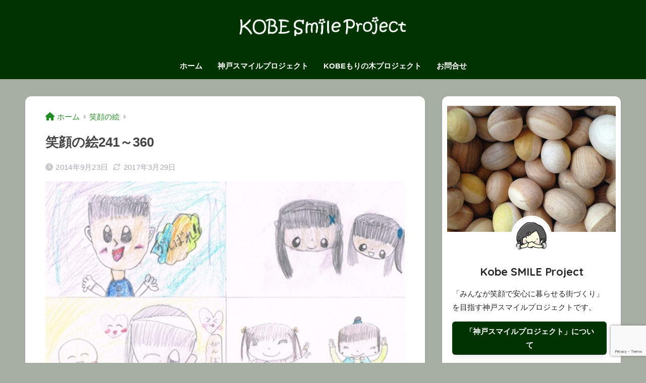

--- FILE ---
content_type: text/html; charset=UTF-8
request_url: https://kobesmilepj.com/367
body_size: 16123
content:

<!DOCTYPE html>
<html lang="ja">
<head>
  <meta charset="utf-8">
  <meta http-equiv="X-UA-Compatible" content="IE=edge">
  <meta name="HandheldFriendly" content="True">
  <meta name="MobileOptimized" content="320">
  <meta name="viewport" content="width=device-width, initial-scale=1, viewport-fit=cover"/>
  <meta name="msapplication-TileColor" content="#228b22">
  <meta name="theme-color" content="#228b22">
  <link rel="pingback" href="https://kobesmilepj.com/xmlrpc.php">
  <title>笑顔の絵241～360 | KOBEスマイルプロジェクト</title>
<meta name='robots' content='max-image-preview:large' />
<link rel='dns-prefetch' href='//fonts.googleapis.com' />
<link rel='dns-prefetch' href='//use.fontawesome.com' />
<link rel="alternate" type="application/rss+xml" title="KOBEスマイルプロジェクト &raquo; フィード" href="https://kobesmilepj.com/feed" />
<link rel="alternate" type="application/rss+xml" title="KOBEスマイルプロジェクト &raquo; コメントフィード" href="https://kobesmilepj.com/comments/feed" />
<script type="text/javascript">
window._wpemojiSettings = {"baseUrl":"https:\/\/s.w.org\/images\/core\/emoji\/14.0.0\/72x72\/","ext":".png","svgUrl":"https:\/\/s.w.org\/images\/core\/emoji\/14.0.0\/svg\/","svgExt":".svg","source":{"concatemoji":"https:\/\/kobesmilepj.com\/wp-includes\/js\/wp-emoji-release.min.js?ver=6.2.8"}};
/*! This file is auto-generated */
!function(e,a,t){var n,r,o,i=a.createElement("canvas"),p=i.getContext&&i.getContext("2d");function s(e,t){p.clearRect(0,0,i.width,i.height),p.fillText(e,0,0);e=i.toDataURL();return p.clearRect(0,0,i.width,i.height),p.fillText(t,0,0),e===i.toDataURL()}function c(e){var t=a.createElement("script");t.src=e,t.defer=t.type="text/javascript",a.getElementsByTagName("head")[0].appendChild(t)}for(o=Array("flag","emoji"),t.supports={everything:!0,everythingExceptFlag:!0},r=0;r<o.length;r++)t.supports[o[r]]=function(e){if(p&&p.fillText)switch(p.textBaseline="top",p.font="600 32px Arial",e){case"flag":return s("\ud83c\udff3\ufe0f\u200d\u26a7\ufe0f","\ud83c\udff3\ufe0f\u200b\u26a7\ufe0f")?!1:!s("\ud83c\uddfa\ud83c\uddf3","\ud83c\uddfa\u200b\ud83c\uddf3")&&!s("\ud83c\udff4\udb40\udc67\udb40\udc62\udb40\udc65\udb40\udc6e\udb40\udc67\udb40\udc7f","\ud83c\udff4\u200b\udb40\udc67\u200b\udb40\udc62\u200b\udb40\udc65\u200b\udb40\udc6e\u200b\udb40\udc67\u200b\udb40\udc7f");case"emoji":return!s("\ud83e\udef1\ud83c\udffb\u200d\ud83e\udef2\ud83c\udfff","\ud83e\udef1\ud83c\udffb\u200b\ud83e\udef2\ud83c\udfff")}return!1}(o[r]),t.supports.everything=t.supports.everything&&t.supports[o[r]],"flag"!==o[r]&&(t.supports.everythingExceptFlag=t.supports.everythingExceptFlag&&t.supports[o[r]]);t.supports.everythingExceptFlag=t.supports.everythingExceptFlag&&!t.supports.flag,t.DOMReady=!1,t.readyCallback=function(){t.DOMReady=!0},t.supports.everything||(n=function(){t.readyCallback()},a.addEventListener?(a.addEventListener("DOMContentLoaded",n,!1),e.addEventListener("load",n,!1)):(e.attachEvent("onload",n),a.attachEvent("onreadystatechange",function(){"complete"===a.readyState&&t.readyCallback()})),(e=t.source||{}).concatemoji?c(e.concatemoji):e.wpemoji&&e.twemoji&&(c(e.twemoji),c(e.wpemoji)))}(window,document,window._wpemojiSettings);
</script>
<style type="text/css">
img.wp-smiley,
img.emoji {
	display: inline !important;
	border: none !important;
	box-shadow: none !important;
	height: 1em !important;
	width: 1em !important;
	margin: 0 0.07em !important;
	vertical-align: -0.1em !important;
	background: none !important;
	padding: 0 !important;
}
</style>
	<link rel='stylesheet' id='sng-stylesheet-css' href='https://kobesmilepj.com/wp-content/themes/sango-theme/style.css?version=3.6.33' type='text/css' media='all' />
<link rel='stylesheet' id='sng-option-css' href='https://kobesmilepj.com/wp-content/themes/sango-theme/entry-option.css?version=3.6.33' type='text/css' media='all' />
<link rel='stylesheet' id='sng-old-css-css' href='https://kobesmilepj.com/wp-content/themes/sango-theme/style-old.css?version=3.6.33' type='text/css' media='all' />
<link rel='stylesheet' id='sango_theme_gutenberg-style-css' href='https://kobesmilepj.com/wp-content/themes/sango-theme/library/gutenberg/dist/build/style-blocks.css?version=3.6.33' type='text/css' media='all' />
<style id='sango_theme_gutenberg-style-inline-css' type='text/css'>
:root{--sgb-main-color:#228b22;--sgb-pastel-color:#c1d8ac;--sgb-accent-color:#003300;--sgb-widget-title-color:#ffffff;--sgb-widget-title-bg-color:#003300;--sgb-bg-color:#a6ada2;--wp--preset--color--sango-main:var(--sgb-main-color);--wp--preset--color--sango-pastel:var(--sgb-pastel-color);--wp--preset--color--sango-accent:var(--sgb-accent-color)}
</style>
<link rel='stylesheet' id='sng-googlefonts-css' href='https://fonts.googleapis.com/css?family=Quicksand%3A500%2C700&#038;display=swap' type='text/css' media='all' />
<link rel='stylesheet' id='sng-fontawesome-css' href='https://use.fontawesome.com/releases/v6.1.1/css/all.css' type='text/css' media='all' />
<link rel='stylesheet' id='wp-block-library-css' href='https://kobesmilepj.com/wp-includes/css/dist/block-library/style.min.css?ver=6.2.8' type='text/css' media='all' />
<style id='global-styles-inline-css' type='text/css'>
body{--wp--preset--color--black: #000000;--wp--preset--color--cyan-bluish-gray: #abb8c3;--wp--preset--color--white: #ffffff;--wp--preset--color--pale-pink: #f78da7;--wp--preset--color--vivid-red: #cf2e2e;--wp--preset--color--luminous-vivid-orange: #ff6900;--wp--preset--color--luminous-vivid-amber: #fcb900;--wp--preset--color--light-green-cyan: #7bdcb5;--wp--preset--color--vivid-green-cyan: #00d084;--wp--preset--color--pale-cyan-blue: #8ed1fc;--wp--preset--color--vivid-cyan-blue: #0693e3;--wp--preset--color--vivid-purple: #9b51e0;--wp--preset--color--sango-main: var(--sgb-main-color);--wp--preset--color--sango-pastel: var(--sgb-pastel-color);--wp--preset--color--sango-accent: var(--sgb-accent-color);--wp--preset--color--sango-blue: #009EF3;--wp--preset--color--sango-orange: #ffb36b;--wp--preset--color--sango-red: #f88080;--wp--preset--color--sango-green: #90d581;--wp--preset--color--sango-black: #333;--wp--preset--color--sango-gray: gray;--wp--preset--color--sango-silver: whitesmoke;--wp--preset--color--sango-light-blue: #b4e0fa;--wp--preset--color--sango-light-red: #ffebeb;--wp--preset--color--sango-light-orange: #fff9e6;--wp--preset--gradient--vivid-cyan-blue-to-vivid-purple: linear-gradient(135deg,rgba(6,147,227,1) 0%,rgb(155,81,224) 100%);--wp--preset--gradient--light-green-cyan-to-vivid-green-cyan: linear-gradient(135deg,rgb(122,220,180) 0%,rgb(0,208,130) 100%);--wp--preset--gradient--luminous-vivid-amber-to-luminous-vivid-orange: linear-gradient(135deg,rgba(252,185,0,1) 0%,rgba(255,105,0,1) 100%);--wp--preset--gradient--luminous-vivid-orange-to-vivid-red: linear-gradient(135deg,rgba(255,105,0,1) 0%,rgb(207,46,46) 100%);--wp--preset--gradient--very-light-gray-to-cyan-bluish-gray: linear-gradient(135deg,rgb(238,238,238) 0%,rgb(169,184,195) 100%);--wp--preset--gradient--cool-to-warm-spectrum: linear-gradient(135deg,rgb(74,234,220) 0%,rgb(151,120,209) 20%,rgb(207,42,186) 40%,rgb(238,44,130) 60%,rgb(251,105,98) 80%,rgb(254,248,76) 100%);--wp--preset--gradient--blush-light-purple: linear-gradient(135deg,rgb(255,206,236) 0%,rgb(152,150,240) 100%);--wp--preset--gradient--blush-bordeaux: linear-gradient(135deg,rgb(254,205,165) 0%,rgb(254,45,45) 50%,rgb(107,0,62) 100%);--wp--preset--gradient--luminous-dusk: linear-gradient(135deg,rgb(255,203,112) 0%,rgb(199,81,192) 50%,rgb(65,88,208) 100%);--wp--preset--gradient--pale-ocean: linear-gradient(135deg,rgb(255,245,203) 0%,rgb(182,227,212) 50%,rgb(51,167,181) 100%);--wp--preset--gradient--electric-grass: linear-gradient(135deg,rgb(202,248,128) 0%,rgb(113,206,126) 100%);--wp--preset--gradient--midnight: linear-gradient(135deg,rgb(2,3,129) 0%,rgb(40,116,252) 100%);--wp--preset--duotone--dark-grayscale: url('#wp-duotone-dark-grayscale');--wp--preset--duotone--grayscale: url('#wp-duotone-grayscale');--wp--preset--duotone--purple-yellow: url('#wp-duotone-purple-yellow');--wp--preset--duotone--blue-red: url('#wp-duotone-blue-red');--wp--preset--duotone--midnight: url('#wp-duotone-midnight');--wp--preset--duotone--magenta-yellow: url('#wp-duotone-magenta-yellow');--wp--preset--duotone--purple-green: url('#wp-duotone-purple-green');--wp--preset--duotone--blue-orange: url('#wp-duotone-blue-orange');--wp--preset--font-size--small: 13px;--wp--preset--font-size--medium: 20px;--wp--preset--font-size--large: 36px;--wp--preset--font-size--x-large: 42px;--wp--preset--font-family--default: "Helvetica", "Arial", "Hiragino Kaku Gothic ProN", "Hiragino Sans", YuGothic, "Yu Gothic", "メイリオ", Meiryo, sans-serif;--wp--preset--font-family--notosans: "Noto Sans JP", var(--wp--preset--font-family--default);--wp--preset--font-family--mplusrounded: "M PLUS Rounded 1c", var(--wp--preset--font-family--default);--wp--preset--font-family--dfont: "Quicksand", var(--wp--preset--font-family--default);--wp--preset--spacing--20: 0.44rem;--wp--preset--spacing--30: 0.67rem;--wp--preset--spacing--40: 1rem;--wp--preset--spacing--50: 1.5rem;--wp--preset--spacing--60: 2.25rem;--wp--preset--spacing--70: 3.38rem;--wp--preset--spacing--80: 5.06rem;--wp--preset--shadow--natural: 6px 6px 9px rgba(0, 0, 0, 0.2);--wp--preset--shadow--deep: 12px 12px 50px rgba(0, 0, 0, 0.4);--wp--preset--shadow--sharp: 6px 6px 0px rgba(0, 0, 0, 0.2);--wp--preset--shadow--outlined: 6px 6px 0px -3px rgba(255, 255, 255, 1), 6px 6px rgba(0, 0, 0, 1);--wp--preset--shadow--crisp: 6px 6px 0px rgba(0, 0, 0, 1);--wp--custom--wrap--width: 92%;--wp--custom--wrap--default-width: 800px;--wp--custom--wrap--content-width: 1180px;--wp--custom--wrap--max-width: var(--wp--custom--wrap--content-width);--wp--custom--wrap--side: 30%;--wp--custom--wrap--gap: 2em;--wp--custom--wrap--mobile--padding: 15px;--wp--custom--shadow--large: 0 15px 30px -7px rgba(0, 12, 66, 0.15 );--wp--custom--shadow--large-hover: 0 40px 50px -15px rgba(0, 12, 66, 0.2 );--wp--custom--shadow--medium: 0 6px 13px -3px rgba(0, 12, 66, 0.1), 0 0px 1px rgba(0,30,100, 0.1 );--wp--custom--shadow--medium-hover: 0 12px 45px -9px rgb(0 0 0 / 23%);--wp--custom--shadow--solid: 0 1px 2px 0 rgba(24, 44, 84, 0.1), 0 1px 3px 1px rgba(24, 44, 84, 0.1);--wp--custom--shadow--solid-hover: 0 2px 4px 0 rgba(24, 44, 84, 0.1), 0 2px 8px 0 rgba(24, 44, 84, 0.1);--wp--custom--shadow--small: 0 2px 4px #4385bb12;--wp--custom--rounded--medium: 12px;--wp--custom--rounded--small: 6px;--wp--custom--widget--padding-horizontal: 18px;--wp--custom--widget--padding-vertical: 6px;--wp--custom--widget--icon-margin: 6px;--wp--custom--widget--gap: 2.5em;--wp--custom--entry--gap: 1.5rem;--wp--custom--entry--gap-mobile: 1rem;--wp--custom--entry--border-color: #eaedf2;--wp--custom--animation--fade-in: fadeIn 0.7s ease 0s 1 normal;--wp--custom--animation--header: fadeHeader 1s ease 0s 1 normal;--wp--custom--transition--default: 0.3s ease-in-out;--wp--custom--totop--opacity: 0.6;--wp--custom--totop--right: 18px;--wp--custom--totop--bottom: 20px;--wp--custom--totop--mobile--right: 15px;--wp--custom--totop--mobile--bottom: 10px;--wp--custom--toc--button--opacity: 0.6;--wp--custom--footer--column-gap: 40px;}body { margin: 0;--wp--style--global--content-size: 900px;--wp--style--global--wide-size: 980px; }.wp-site-blocks > .alignleft { float: left; margin-right: 2em; }.wp-site-blocks > .alignright { float: right; margin-left: 2em; }.wp-site-blocks > .aligncenter { justify-content: center; margin-left: auto; margin-right: auto; }.wp-site-blocks > * { margin-block-start: 0; margin-block-end: 0; }.wp-site-blocks > * + * { margin-block-start: 1.5rem; }body { --wp--style--block-gap: 1.5rem; }body .is-layout-flow > *{margin-block-start: 0;margin-block-end: 0;}body .is-layout-flow > * + *{margin-block-start: 1.5rem;margin-block-end: 0;}body .is-layout-constrained > *{margin-block-start: 0;margin-block-end: 0;}body .is-layout-constrained > * + *{margin-block-start: 1.5rem;margin-block-end: 0;}body .is-layout-flex{gap: 1.5rem;}body .is-layout-flow > .alignleft{float: left;margin-inline-start: 0;margin-inline-end: 2em;}body .is-layout-flow > .alignright{float: right;margin-inline-start: 2em;margin-inline-end: 0;}body .is-layout-flow > .aligncenter{margin-left: auto !important;margin-right: auto !important;}body .is-layout-constrained > .alignleft{float: left;margin-inline-start: 0;margin-inline-end: 2em;}body .is-layout-constrained > .alignright{float: right;margin-inline-start: 2em;margin-inline-end: 0;}body .is-layout-constrained > .aligncenter{margin-left: auto !important;margin-right: auto !important;}body .is-layout-constrained > :where(:not(.alignleft):not(.alignright):not(.alignfull)){max-width: var(--wp--style--global--content-size);margin-left: auto !important;margin-right: auto !important;}body .is-layout-constrained > .alignwide{max-width: var(--wp--style--global--wide-size);}body .is-layout-flex{display: flex;}body .is-layout-flex{flex-wrap: wrap;align-items: center;}body .is-layout-flex > *{margin: 0;}body{font-family: var(--sgb-font-family);padding-top: 0px;padding-right: 0px;padding-bottom: 0px;padding-left: 0px;}a:where(:not(.wp-element-button)){text-decoration: underline;}.wp-element-button, .wp-block-button__link{background-color: #32373c;border-width: 0;color: #fff;font-family: inherit;font-size: inherit;line-height: inherit;padding: calc(0.667em + 2px) calc(1.333em + 2px);text-decoration: none;}.has-black-color{color: var(--wp--preset--color--black) !important;}.has-cyan-bluish-gray-color{color: var(--wp--preset--color--cyan-bluish-gray) !important;}.has-white-color{color: var(--wp--preset--color--white) !important;}.has-pale-pink-color{color: var(--wp--preset--color--pale-pink) !important;}.has-vivid-red-color{color: var(--wp--preset--color--vivid-red) !important;}.has-luminous-vivid-orange-color{color: var(--wp--preset--color--luminous-vivid-orange) !important;}.has-luminous-vivid-amber-color{color: var(--wp--preset--color--luminous-vivid-amber) !important;}.has-light-green-cyan-color{color: var(--wp--preset--color--light-green-cyan) !important;}.has-vivid-green-cyan-color{color: var(--wp--preset--color--vivid-green-cyan) !important;}.has-pale-cyan-blue-color{color: var(--wp--preset--color--pale-cyan-blue) !important;}.has-vivid-cyan-blue-color{color: var(--wp--preset--color--vivid-cyan-blue) !important;}.has-vivid-purple-color{color: var(--wp--preset--color--vivid-purple) !important;}.has-sango-main-color{color: var(--wp--preset--color--sango-main) !important;}.has-sango-pastel-color{color: var(--wp--preset--color--sango-pastel) !important;}.has-sango-accent-color{color: var(--wp--preset--color--sango-accent) !important;}.has-sango-blue-color{color: var(--wp--preset--color--sango-blue) !important;}.has-sango-orange-color{color: var(--wp--preset--color--sango-orange) !important;}.has-sango-red-color{color: var(--wp--preset--color--sango-red) !important;}.has-sango-green-color{color: var(--wp--preset--color--sango-green) !important;}.has-sango-black-color{color: var(--wp--preset--color--sango-black) !important;}.has-sango-gray-color{color: var(--wp--preset--color--sango-gray) !important;}.has-sango-silver-color{color: var(--wp--preset--color--sango-silver) !important;}.has-sango-light-blue-color{color: var(--wp--preset--color--sango-light-blue) !important;}.has-sango-light-red-color{color: var(--wp--preset--color--sango-light-red) !important;}.has-sango-light-orange-color{color: var(--wp--preset--color--sango-light-orange) !important;}.has-black-background-color{background-color: var(--wp--preset--color--black) !important;}.has-cyan-bluish-gray-background-color{background-color: var(--wp--preset--color--cyan-bluish-gray) !important;}.has-white-background-color{background-color: var(--wp--preset--color--white) !important;}.has-pale-pink-background-color{background-color: var(--wp--preset--color--pale-pink) !important;}.has-vivid-red-background-color{background-color: var(--wp--preset--color--vivid-red) !important;}.has-luminous-vivid-orange-background-color{background-color: var(--wp--preset--color--luminous-vivid-orange) !important;}.has-luminous-vivid-amber-background-color{background-color: var(--wp--preset--color--luminous-vivid-amber) !important;}.has-light-green-cyan-background-color{background-color: var(--wp--preset--color--light-green-cyan) !important;}.has-vivid-green-cyan-background-color{background-color: var(--wp--preset--color--vivid-green-cyan) !important;}.has-pale-cyan-blue-background-color{background-color: var(--wp--preset--color--pale-cyan-blue) !important;}.has-vivid-cyan-blue-background-color{background-color: var(--wp--preset--color--vivid-cyan-blue) !important;}.has-vivid-purple-background-color{background-color: var(--wp--preset--color--vivid-purple) !important;}.has-sango-main-background-color{background-color: var(--wp--preset--color--sango-main) !important;}.has-sango-pastel-background-color{background-color: var(--wp--preset--color--sango-pastel) !important;}.has-sango-accent-background-color{background-color: var(--wp--preset--color--sango-accent) !important;}.has-sango-blue-background-color{background-color: var(--wp--preset--color--sango-blue) !important;}.has-sango-orange-background-color{background-color: var(--wp--preset--color--sango-orange) !important;}.has-sango-red-background-color{background-color: var(--wp--preset--color--sango-red) !important;}.has-sango-green-background-color{background-color: var(--wp--preset--color--sango-green) !important;}.has-sango-black-background-color{background-color: var(--wp--preset--color--sango-black) !important;}.has-sango-gray-background-color{background-color: var(--wp--preset--color--sango-gray) !important;}.has-sango-silver-background-color{background-color: var(--wp--preset--color--sango-silver) !important;}.has-sango-light-blue-background-color{background-color: var(--wp--preset--color--sango-light-blue) !important;}.has-sango-light-red-background-color{background-color: var(--wp--preset--color--sango-light-red) !important;}.has-sango-light-orange-background-color{background-color: var(--wp--preset--color--sango-light-orange) !important;}.has-black-border-color{border-color: var(--wp--preset--color--black) !important;}.has-cyan-bluish-gray-border-color{border-color: var(--wp--preset--color--cyan-bluish-gray) !important;}.has-white-border-color{border-color: var(--wp--preset--color--white) !important;}.has-pale-pink-border-color{border-color: var(--wp--preset--color--pale-pink) !important;}.has-vivid-red-border-color{border-color: var(--wp--preset--color--vivid-red) !important;}.has-luminous-vivid-orange-border-color{border-color: var(--wp--preset--color--luminous-vivid-orange) !important;}.has-luminous-vivid-amber-border-color{border-color: var(--wp--preset--color--luminous-vivid-amber) !important;}.has-light-green-cyan-border-color{border-color: var(--wp--preset--color--light-green-cyan) !important;}.has-vivid-green-cyan-border-color{border-color: var(--wp--preset--color--vivid-green-cyan) !important;}.has-pale-cyan-blue-border-color{border-color: var(--wp--preset--color--pale-cyan-blue) !important;}.has-vivid-cyan-blue-border-color{border-color: var(--wp--preset--color--vivid-cyan-blue) !important;}.has-vivid-purple-border-color{border-color: var(--wp--preset--color--vivid-purple) !important;}.has-sango-main-border-color{border-color: var(--wp--preset--color--sango-main) !important;}.has-sango-pastel-border-color{border-color: var(--wp--preset--color--sango-pastel) !important;}.has-sango-accent-border-color{border-color: var(--wp--preset--color--sango-accent) !important;}.has-sango-blue-border-color{border-color: var(--wp--preset--color--sango-blue) !important;}.has-sango-orange-border-color{border-color: var(--wp--preset--color--sango-orange) !important;}.has-sango-red-border-color{border-color: var(--wp--preset--color--sango-red) !important;}.has-sango-green-border-color{border-color: var(--wp--preset--color--sango-green) !important;}.has-sango-black-border-color{border-color: var(--wp--preset--color--sango-black) !important;}.has-sango-gray-border-color{border-color: var(--wp--preset--color--sango-gray) !important;}.has-sango-silver-border-color{border-color: var(--wp--preset--color--sango-silver) !important;}.has-sango-light-blue-border-color{border-color: var(--wp--preset--color--sango-light-blue) !important;}.has-sango-light-red-border-color{border-color: var(--wp--preset--color--sango-light-red) !important;}.has-sango-light-orange-border-color{border-color: var(--wp--preset--color--sango-light-orange) !important;}.has-vivid-cyan-blue-to-vivid-purple-gradient-background{background: var(--wp--preset--gradient--vivid-cyan-blue-to-vivid-purple) !important;}.has-light-green-cyan-to-vivid-green-cyan-gradient-background{background: var(--wp--preset--gradient--light-green-cyan-to-vivid-green-cyan) !important;}.has-luminous-vivid-amber-to-luminous-vivid-orange-gradient-background{background: var(--wp--preset--gradient--luminous-vivid-amber-to-luminous-vivid-orange) !important;}.has-luminous-vivid-orange-to-vivid-red-gradient-background{background: var(--wp--preset--gradient--luminous-vivid-orange-to-vivid-red) !important;}.has-very-light-gray-to-cyan-bluish-gray-gradient-background{background: var(--wp--preset--gradient--very-light-gray-to-cyan-bluish-gray) !important;}.has-cool-to-warm-spectrum-gradient-background{background: var(--wp--preset--gradient--cool-to-warm-spectrum) !important;}.has-blush-light-purple-gradient-background{background: var(--wp--preset--gradient--blush-light-purple) !important;}.has-blush-bordeaux-gradient-background{background: var(--wp--preset--gradient--blush-bordeaux) !important;}.has-luminous-dusk-gradient-background{background: var(--wp--preset--gradient--luminous-dusk) !important;}.has-pale-ocean-gradient-background{background: var(--wp--preset--gradient--pale-ocean) !important;}.has-electric-grass-gradient-background{background: var(--wp--preset--gradient--electric-grass) !important;}.has-midnight-gradient-background{background: var(--wp--preset--gradient--midnight) !important;}.has-small-font-size{font-size: var(--wp--preset--font-size--small) !important;}.has-medium-font-size{font-size: var(--wp--preset--font-size--medium) !important;}.has-large-font-size{font-size: var(--wp--preset--font-size--large) !important;}.has-x-large-font-size{font-size: var(--wp--preset--font-size--x-large) !important;}.has-default-font-family{font-family: var(--wp--preset--font-family--default) !important;}.has-notosans-font-family{font-family: var(--wp--preset--font-family--notosans) !important;}.has-mplusrounded-font-family{font-family: var(--wp--preset--font-family--mplusrounded) !important;}.has-dfont-font-family{font-family: var(--wp--preset--font-family--dfont) !important;}
.wp-block-navigation a:where(:not(.wp-element-button)){color: inherit;}
.wp-block-pullquote{font-size: 1.5em;line-height: 1.6;}
.wp-block-button .wp-block-button__link{background-color: var(--wp--preset--color--sango-main);border-radius: var(--wp--custom--rounded--medium);color: #fff;font-size: 18px;font-weight: 600;padding-top: 0.4em;padding-right: 1.3em;padding-bottom: 0.4em;padding-left: 1.3em;}
</style>
<link rel='stylesheet' id='contact-form-7-css' href='https://kobesmilepj.com/wp-content/plugins/contact-form-7/includes/css/styles.css' type='text/css' media='all' />
<link rel='stylesheet' id='pz-linkcard-css' href='//kobesmilepj.com/wp-content/uploads/pz-linkcard/style.css' type='text/css' media='all' />
<link rel='stylesheet' id='responsive-lightbox-swipebox-css' href='https://kobesmilepj.com/wp-content/plugins/responsive-lightbox/assets/swipebox/swipebox.min.css' type='text/css' media='all' />
<link rel='stylesheet' id='child-style-css' href='https://kobesmilepj.com/wp-content/themes/sango-theme-child/style.css' type='text/css' media='all' />
<script type='text/javascript' src='https://kobesmilepj.com/wp-includes/js/jquery/jquery.min.js?ver=3.6.4' id='jquery-core-js'></script>
<script type='text/javascript' src='https://kobesmilepj.com/wp-includes/js/jquery/jquery-migrate.min.js?ver=3.4.0' id='jquery-migrate-js'></script>
<script type='text/javascript' src='https://kobesmilepj.com/wp-content/plugins/responsive-lightbox/assets/swipebox/jquery.swipebox.min.js' id='responsive-lightbox-swipebox-js'></script>
<script type='text/javascript' src='https://kobesmilepj.com/wp-includes/js/underscore.min.js?ver=1.13.4' id='underscore-js'></script>
<script type='text/javascript' src='https://kobesmilepj.com/wp-content/plugins/responsive-lightbox/assets/infinitescroll/infinite-scroll.pkgd.min.js' id='responsive-lightbox-infinite-scroll-js'></script>
<script type='text/javascript' id='responsive-lightbox-js-before'>
var rlArgs = {"script":"swipebox","selector":"lightbox","customEvents":"","activeGalleries":true,"animation":true,"hideCloseButtonOnMobile":false,"removeBarsOnMobile":false,"hideBars":true,"hideBarsDelay":5000,"videoMaxWidth":890,"useSVG":true,"loopAtEnd":false,"woocommerce_gallery":false,"ajaxurl":"https:\/\/kobesmilepj.com\/wp-admin\/admin-ajax.php","nonce":"263aaafd1d","preview":false,"postId":367,"scriptExtension":false};
</script>
<script type='text/javascript' src='https://kobesmilepj.com/wp-content/plugins/responsive-lightbox/js/front.js' id='responsive-lightbox-js'></script>
<link rel="https://api.w.org/" href="https://kobesmilepj.com/wp-json/" /><link rel="alternate" type="application/json" href="https://kobesmilepj.com/wp-json/wp/v2/posts/367" /><link rel="EditURI" type="application/rsd+xml" title="RSD" href="https://kobesmilepj.com/xmlrpc.php?rsd" />
<link rel="canonical" href="https://kobesmilepj.com/367" />
<link rel='shortlink' href='https://kobesmilepj.com/?p=367' />
<link rel="alternate" type="application/json+oembed" href="https://kobesmilepj.com/wp-json/oembed/1.0/embed?url=https%3A%2F%2Fkobesmilepj.com%2F367" />
<link rel="alternate" type="text/xml+oembed" href="https://kobesmilepj.com/wp-json/oembed/1.0/embed?url=https%3A%2F%2Fkobesmilepj.com%2F367&#038;format=xml" />
<meta property="og:title" content="笑顔の絵241～360" />
<meta property="og:description" content="" />
<meta property="og:type" content="article" />
<meta property="og:url" content="https://kobesmilepj.com/367" />
<meta property="og:image" content="https://kobesmilepj.com/wp-content/uploads/2014/09/0102-1.jpg" />
<meta name="thumbnail" content="https://kobesmilepj.com/wp-content/uploads/2014/09/0102-1.jpg" />
<meta property="og:site_name" content="KOBEスマイルプロジェクト" />
<meta name="twitter:card" content="summary_large_image" />
	<script>
	  (function(i,s,o,g,r,a,m){i['GoogleAnalyticsObject']=r;i[r]=i[r]||function(){
	  (i[r].q=i[r].q||[]).push(arguments)},i[r].l=1*new Date();a=s.createElement(o),
	  m=s.getElementsByTagName(o)[0];a.async=1;a.src=g;m.parentNode.insertBefore(a,m)
	  })(window,document,'script','//www.google-analytics.com/analytics.js','ga');
	  ga('create', 'UA-58551988-9', 'auto');
	  ga('send', 'pageview');
	</script>
	<style type="text/css" id="custom-background-css">
body.custom-background { background-color: #a6ada2; }
</style>
	<link rel="icon" href="https://kobesmilepj.com/wp-content/uploads/2020/03/cropped-WEB-icon-32x32.png" sizes="32x32" />
<link rel="icon" href="https://kobesmilepj.com/wp-content/uploads/2020/03/cropped-WEB-icon-192x192.png" sizes="192x192" />
<link rel="apple-touch-icon" href="https://kobesmilepj.com/wp-content/uploads/2020/03/cropped-WEB-icon-180x180.png" />
<meta name="msapplication-TileImage" content="https://kobesmilepj.com/wp-content/uploads/2020/03/cropped-WEB-icon-270x270.png" />
<style> a{color:#228b22}.header, .drawer__title{background-color:#003300}#logo a{color:#ffffff}.desktop-nav li a , .mobile-nav li a, #drawer__open, .header-search__open, .drawer__title{color:#ffffff}.drawer__title__close span, .drawer__title__close span:before{background:#ffffff}.desktop-nav li:after{background:#ffffff}.mobile-nav .current-menu-item{border-bottom-color:#ffffff}.widgettitle, .sidebar .wp-block-group h2, .drawer .wp-block-group h2{color:#ffffff;background-color:#003300}#footer-menu a, .copyright{color:#ffffff}#footer-menu{background-color:#003300}.footer{background-color:#e0e4eb}.footer, .footer a, .footer .widget ul li a{color:#3c3c3c}body{font-size:100%}@media only screen and (min-width:481px){body{font-size:107%}}@media only screen and (min-width:1030px){body{font-size:107%}}.totop{background:#228b22}.header-info a{color:#FFF;background:linear-gradient(95deg, #738bff, #85e3ec)}.fixed-menu ul{background:#FFF}.fixed-menu a{color:#a6ada2}.fixed-menu .current-menu-item a, .fixed-menu ul li a.active{color:#228b22}.post-tab{background:#FFF}.post-tab > div{color:#a7a7a7}body{--sgb-font-family:var(--wp--preset--font-family--default)}#fixed_sidebar{top:0px}:target{scroll-margin-top:0px}.body_bc{background-color:a6ada2}</style></head>
<body class="post-template-default single single-post postid-367 single-format-standard custom-background fa5">
  <svg xmlns="http://www.w3.org/2000/svg" viewBox="0 0 0 0" width="0" height="0" focusable="false" role="none" style="visibility: hidden; position: absolute; left: -9999px; overflow: hidden;" ><defs><filter id="wp-duotone-dark-grayscale"><feColorMatrix color-interpolation-filters="sRGB" type="matrix" values=" .299 .587 .114 0 0 .299 .587 .114 0 0 .299 .587 .114 0 0 .299 .587 .114 0 0 " /><feComponentTransfer color-interpolation-filters="sRGB" ><feFuncR type="table" tableValues="0 0.49803921568627" /><feFuncG type="table" tableValues="0 0.49803921568627" /><feFuncB type="table" tableValues="0 0.49803921568627" /><feFuncA type="table" tableValues="1 1" /></feComponentTransfer><feComposite in2="SourceGraphic" operator="in" /></filter></defs></svg><svg xmlns="http://www.w3.org/2000/svg" viewBox="0 0 0 0" width="0" height="0" focusable="false" role="none" style="visibility: hidden; position: absolute; left: -9999px; overflow: hidden;" ><defs><filter id="wp-duotone-grayscale"><feColorMatrix color-interpolation-filters="sRGB" type="matrix" values=" .299 .587 .114 0 0 .299 .587 .114 0 0 .299 .587 .114 0 0 .299 .587 .114 0 0 " /><feComponentTransfer color-interpolation-filters="sRGB" ><feFuncR type="table" tableValues="0 1" /><feFuncG type="table" tableValues="0 1" /><feFuncB type="table" tableValues="0 1" /><feFuncA type="table" tableValues="1 1" /></feComponentTransfer><feComposite in2="SourceGraphic" operator="in" /></filter></defs></svg><svg xmlns="http://www.w3.org/2000/svg" viewBox="0 0 0 0" width="0" height="0" focusable="false" role="none" style="visibility: hidden; position: absolute; left: -9999px; overflow: hidden;" ><defs><filter id="wp-duotone-purple-yellow"><feColorMatrix color-interpolation-filters="sRGB" type="matrix" values=" .299 .587 .114 0 0 .299 .587 .114 0 0 .299 .587 .114 0 0 .299 .587 .114 0 0 " /><feComponentTransfer color-interpolation-filters="sRGB" ><feFuncR type="table" tableValues="0.54901960784314 0.98823529411765" /><feFuncG type="table" tableValues="0 1" /><feFuncB type="table" tableValues="0.71764705882353 0.25490196078431" /><feFuncA type="table" tableValues="1 1" /></feComponentTransfer><feComposite in2="SourceGraphic" operator="in" /></filter></defs></svg><svg xmlns="http://www.w3.org/2000/svg" viewBox="0 0 0 0" width="0" height="0" focusable="false" role="none" style="visibility: hidden; position: absolute; left: -9999px; overflow: hidden;" ><defs><filter id="wp-duotone-blue-red"><feColorMatrix color-interpolation-filters="sRGB" type="matrix" values=" .299 .587 .114 0 0 .299 .587 .114 0 0 .299 .587 .114 0 0 .299 .587 .114 0 0 " /><feComponentTransfer color-interpolation-filters="sRGB" ><feFuncR type="table" tableValues="0 1" /><feFuncG type="table" tableValues="0 0.27843137254902" /><feFuncB type="table" tableValues="0.5921568627451 0.27843137254902" /><feFuncA type="table" tableValues="1 1" /></feComponentTransfer><feComposite in2="SourceGraphic" operator="in" /></filter></defs></svg><svg xmlns="http://www.w3.org/2000/svg" viewBox="0 0 0 0" width="0" height="0" focusable="false" role="none" style="visibility: hidden; position: absolute; left: -9999px; overflow: hidden;" ><defs><filter id="wp-duotone-midnight"><feColorMatrix color-interpolation-filters="sRGB" type="matrix" values=" .299 .587 .114 0 0 .299 .587 .114 0 0 .299 .587 .114 0 0 .299 .587 .114 0 0 " /><feComponentTransfer color-interpolation-filters="sRGB" ><feFuncR type="table" tableValues="0 0" /><feFuncG type="table" tableValues="0 0.64705882352941" /><feFuncB type="table" tableValues="0 1" /><feFuncA type="table" tableValues="1 1" /></feComponentTransfer><feComposite in2="SourceGraphic" operator="in" /></filter></defs></svg><svg xmlns="http://www.w3.org/2000/svg" viewBox="0 0 0 0" width="0" height="0" focusable="false" role="none" style="visibility: hidden; position: absolute; left: -9999px; overflow: hidden;" ><defs><filter id="wp-duotone-magenta-yellow"><feColorMatrix color-interpolation-filters="sRGB" type="matrix" values=" .299 .587 .114 0 0 .299 .587 .114 0 0 .299 .587 .114 0 0 .299 .587 .114 0 0 " /><feComponentTransfer color-interpolation-filters="sRGB" ><feFuncR type="table" tableValues="0.78039215686275 1" /><feFuncG type="table" tableValues="0 0.94901960784314" /><feFuncB type="table" tableValues="0.35294117647059 0.47058823529412" /><feFuncA type="table" tableValues="1 1" /></feComponentTransfer><feComposite in2="SourceGraphic" operator="in" /></filter></defs></svg><svg xmlns="http://www.w3.org/2000/svg" viewBox="0 0 0 0" width="0" height="0" focusable="false" role="none" style="visibility: hidden; position: absolute; left: -9999px; overflow: hidden;" ><defs><filter id="wp-duotone-purple-green"><feColorMatrix color-interpolation-filters="sRGB" type="matrix" values=" .299 .587 .114 0 0 .299 .587 .114 0 0 .299 .587 .114 0 0 .299 .587 .114 0 0 " /><feComponentTransfer color-interpolation-filters="sRGB" ><feFuncR type="table" tableValues="0.65098039215686 0.40392156862745" /><feFuncG type="table" tableValues="0 1" /><feFuncB type="table" tableValues="0.44705882352941 0.4" /><feFuncA type="table" tableValues="1 1" /></feComponentTransfer><feComposite in2="SourceGraphic" operator="in" /></filter></defs></svg><svg xmlns="http://www.w3.org/2000/svg" viewBox="0 0 0 0" width="0" height="0" focusable="false" role="none" style="visibility: hidden; position: absolute; left: -9999px; overflow: hidden;" ><defs><filter id="wp-duotone-blue-orange"><feColorMatrix color-interpolation-filters="sRGB" type="matrix" values=" .299 .587 .114 0 0 .299 .587 .114 0 0 .299 .587 .114 0 0 .299 .587 .114 0 0 " /><feComponentTransfer color-interpolation-filters="sRGB" ><feFuncR type="table" tableValues="0.098039215686275 1" /><feFuncG type="table" tableValues="0 0.66274509803922" /><feFuncB type="table" tableValues="0.84705882352941 0.41960784313725" /><feFuncA type="table" tableValues="1 1" /></feComponentTransfer><feComposite in2="SourceGraphic" operator="in" /></filter></defs></svg>  <div id="container"> 
          <header class="header header--center">
            <div id="inner-header" class="wrap">
    <div id="logo" class="header-logo h1 dfont">
    <a href="https://kobesmilepj.com/" class="header-logo__link">
              <img src="http://kobesmilepj.com/wp-content/uploads/2020/03/logo_smilepj5.png" alt="KOBEスマイルプロジェクト" width="767" height="200" class="header-logo__img">
                </a>
  </div>
  <div class="header-search">
    <input type="checkbox" class="header-search__input" id="header-search-input" onclick="document.querySelector('.header-search__modal .searchform__input').focus()">
  <label class="header-search__close" for="header-search-input"></label>
  <div class="header-search__modal">
    <form role="search" method="get" class="searchform" action="https://kobesmilepj.com/">
  <div>
    <input type="search" class="searchform__input" name="s" value="" placeholder="検索" />
    <button type="submit" class="searchform__submit" aria-label="検索"><i class="fas fa-search" aria-hidden="true"></i></button>
  </div>
</form>  </div>
</div>  <nav class="desktop-nav clearfix"><ul id="menu-%e3%83%98%e3%83%83%e3%83%80%e3%83%bc%e3%83%a1%e3%83%8b%e3%83%a5%e3%83%bc" class="menu"><li id="menu-item-1571" class="menu-item menu-item-type-custom menu-item-object-custom menu-item-home menu-item-1571"><a href="https://kobesmilepj.com">ホーム</a></li>
<li id="menu-item-1572" class="menu-item menu-item-type-post_type menu-item-object-page menu-item-1572"><a href="https://kobesmilepj.com/aboutus">神戸スマイルプロジェクト</a></li>
<li id="menu-item-1573" class="menu-item menu-item-type-post_type menu-item-object-page menu-item-1573"><a href="https://kobesmilepj.com/kobe%e3%82%82%e3%82%8a%e3%81%ae%e6%9c%a8%e3%83%97%e3%83%ad%e3%82%b8%e3%82%a7%e3%82%af%e3%83%88">KOBEもりの木プロジェクト</a></li>
<li id="menu-item-1574" class="menu-item menu-item-type-post_type menu-item-object-page menu-item-1574"><a href="https://kobesmilepj.com/contact">お問合せ</a></li>
</ul></nav></div>
    </header>
      <div id="content">
    <div id="inner-content" class="wrap cf">
      <main id="main">
                  <article id="entry" class="post-367 post type-post status-publish format-standard has-post-thumbnail category-smile">
            <header class="article-header entry-header">
  <nav id="breadcrumb" class="breadcrumb"><ul itemscope itemtype="http://schema.org/BreadcrumbList"><li itemprop="itemListElement" itemscope itemtype="http://schema.org/ListItem"><a href="https://kobesmilepj.com" itemprop="item"><span itemprop="name">ホーム</span></a><meta itemprop="position" content="1" /></li><li itemprop="itemListElement" itemscope itemtype="http://schema.org/ListItem"><a href="https://kobesmilepj.com/category/smile" itemprop="item"><span itemprop="name">笑顔の絵</span></a><meta itemprop="position" content="2" /></li></ul></nav>  <h1 class="entry-title single-title">笑顔の絵241～360</h1>
  <div class="entry-meta vcard">
    <time class="pubdate entry-time" itemprop="datePublished" datetime="2014-09-23">2014年9月23日</time><time class="updated entry-time" itemprop="dateModified" datetime="2017-03-29">2017年3月29日</time>  </div>
      <p class="post-thumbnail"><img width="480" height="320" src="https://kobesmilepj.com/wp-content/uploads/2014/09/0102-1.jpg" class="attachment-thumb-940 size-thumb-940 wp-post-image" alt="" decoding="async" srcset="https://kobesmilepj.com/wp-content/uploads/2014/09/0102-1.jpg 480w, https://kobesmilepj.com/wp-content/uploads/2014/09/0102-1-300x200.jpg 300w" sizes="(max-width: 480px) 100vw, 480px" /></p>
      </header>
<section class="entry-content">
  <style type="text/css">
			#gallery-1 {
				margin: auto;
			}
			#gallery-1 .gallery-item {
				float: left;
				margin-top: 10px;
				text-align: center;
				width: 20%;
			}
			#gallery-1 img {
				border: 2px solid #cfcfcf;
			}
			#gallery-1 .gallery-caption {
				margin-left: 0;
			}
			/* see gallery_shortcode() in wp-includes/media.php */
		</style>
<div id="gallery-1" class="gallery galleryid-367 gallery-columns-5 gallery-size-medium">
<dl class="gallery-item">
<dt class="gallery-icon landscape">
				<a href="https://kobesmilepj.com/wp-content/uploads/2014/09/0102-1.jpg" title="" data-rl_title="" class="rl-gallery-link" data-rl_caption="" data-rel="lightbox-gallery-1"><img width="300" height="200" src="https://kobesmilepj.com/wp-content/uploads/2014/09/0102-1-300x200.jpg" class="attachment-medium size-medium" alt="" decoding="async" loading="lazy" srcset="https://kobesmilepj.com/wp-content/uploads/2014/09/0102-1-300x200.jpg 300w, https://kobesmilepj.com/wp-content/uploads/2014/09/0102-1.jpg 480w" sizes="(max-width: 300px) 100vw, 300px"></a>
			</dt>
</dl>
<dl class="gallery-item">
<dt class="gallery-icon landscape">
				<a href="https://kobesmilepj.com/wp-content/uploads/2014/09/0103-1.jpg" title="" data-rl_title="" class="rl-gallery-link" data-rl_caption="" data-rel="lightbox-gallery-1"><img width="300" height="200" src="https://kobesmilepj.com/wp-content/uploads/2014/09/0103-1-300x200.jpg" class="attachment-medium size-medium" alt="" decoding="async" loading="lazy" srcset="https://kobesmilepj.com/wp-content/uploads/2014/09/0103-1-300x200.jpg 300w, https://kobesmilepj.com/wp-content/uploads/2014/09/0103-1.jpg 480w" sizes="(max-width: 300px) 100vw, 300px"></a>
			</dt>
</dl>
<dl class="gallery-item">
<dt class="gallery-icon landscape">
				<a href="https://kobesmilepj.com/wp-content/uploads/2014/09/0104-1.jpg" title="" data-rl_title="" class="rl-gallery-link" data-rl_caption="" data-rel="lightbox-gallery-1"><img width="300" height="200" src="https://kobesmilepj.com/wp-content/uploads/2014/09/0104-1-300x200.jpg" class="attachment-medium size-medium" alt="" decoding="async" loading="lazy" srcset="https://kobesmilepj.com/wp-content/uploads/2014/09/0104-1-300x200.jpg 300w, https://kobesmilepj.com/wp-content/uploads/2014/09/0104-1.jpg 480w" sizes="(max-width: 300px) 100vw, 300px"></a>
			</dt>
</dl>
<dl class="gallery-item">
<dt class="gallery-icon landscape">
				<a href="https://kobesmilepj.com/wp-content/uploads/2014/09/0105-1.jpg" title="" data-rl_title="" class="rl-gallery-link" data-rl_caption="" data-rel="lightbox-gallery-1"><img width="300" height="200" src="https://kobesmilepj.com/wp-content/uploads/2014/09/0105-1-300x200.jpg" class="attachment-medium size-medium" alt="" decoding="async" loading="lazy" srcset="https://kobesmilepj.com/wp-content/uploads/2014/09/0105-1-300x200.jpg 300w, https://kobesmilepj.com/wp-content/uploads/2014/09/0105-1.jpg 480w" sizes="(max-width: 300px) 100vw, 300px"></a>
			</dt>
</dl>
<dl class="gallery-item">
<dt class="gallery-icon landscape">
				<a href="https://kobesmilepj.com/wp-content/uploads/2014/09/0106-1.jpg" title="" data-rl_title="" class="rl-gallery-link" data-rl_caption="" data-rel="lightbox-gallery-1"><img width="300" height="200" src="https://kobesmilepj.com/wp-content/uploads/2014/09/0106-1-300x200.jpg" class="attachment-medium size-medium" alt="" decoding="async" loading="lazy" srcset="https://kobesmilepj.com/wp-content/uploads/2014/09/0106-1-300x200.jpg 300w, https://kobesmilepj.com/wp-content/uploads/2014/09/0106-1.jpg 480w" sizes="(max-width: 300px) 100vw, 300px"></a>
			</dt>
</dl>
<p><br style="clear: both"></p>
<dl class="gallery-item">
<dt class="gallery-icon landscape">
				<a href="https://kobesmilepj.com/wp-content/uploads/2014/09/0107-1.jpg" title="" data-rl_title="" class="rl-gallery-link" data-rl_caption="" data-rel="lightbox-gallery-1"><img width="300" height="200" src="https://kobesmilepj.com/wp-content/uploads/2014/09/0107-1-300x200.jpg" class="attachment-medium size-medium" alt="" decoding="async" loading="lazy" srcset="https://kobesmilepj.com/wp-content/uploads/2014/09/0107-1-300x200.jpg 300w, https://kobesmilepj.com/wp-content/uploads/2014/09/0107-1.jpg 480w" sizes="(max-width: 300px) 100vw, 300px"></a>
			</dt>
</dl>
<dl class="gallery-item">
<dt class="gallery-icon landscape">
				<a href="https://kobesmilepj.com/wp-content/uploads/2014/09/0108-1.jpg" title="" data-rl_title="" class="rl-gallery-link" data-rl_caption="" data-rel="lightbox-gallery-1"><img width="300" height="200" src="https://kobesmilepj.com/wp-content/uploads/2014/09/0108-1-300x200.jpg" class="attachment-medium size-medium" alt="" decoding="async" loading="lazy" srcset="https://kobesmilepj.com/wp-content/uploads/2014/09/0108-1-300x200.jpg 300w, https://kobesmilepj.com/wp-content/uploads/2014/09/0108-1.jpg 480w" sizes="(max-width: 300px) 100vw, 300px"></a>
			</dt>
</dl>
<dl class="gallery-item">
<dt class="gallery-icon landscape">
				<a href="https://kobesmilepj.com/wp-content/uploads/2014/09/0109-1.jpg" title="" data-rl_title="" class="rl-gallery-link" data-rl_caption="" data-rel="lightbox-gallery-1"><img width="300" height="200" src="https://kobesmilepj.com/wp-content/uploads/2014/09/0109-1-300x200.jpg" class="attachment-medium size-medium" alt="" decoding="async" loading="lazy" srcset="https://kobesmilepj.com/wp-content/uploads/2014/09/0109-1-300x200.jpg 300w, https://kobesmilepj.com/wp-content/uploads/2014/09/0109-1.jpg 480w" sizes="(max-width: 300px) 100vw, 300px"></a>
			</dt>
</dl>
<dl class="gallery-item">
<dt class="gallery-icon landscape">
				<a href="https://kobesmilepj.com/wp-content/uploads/2014/09/0110-1.jpg" title="" data-rl_title="" class="rl-gallery-link" data-rl_caption="" data-rel="lightbox-gallery-1"><img width="300" height="200" src="https://kobesmilepj.com/wp-content/uploads/2014/09/0110-1-300x200.jpg" class="attachment-medium size-medium" alt="" decoding="async" loading="lazy" srcset="https://kobesmilepj.com/wp-content/uploads/2014/09/0110-1-300x200.jpg 300w, https://kobesmilepj.com/wp-content/uploads/2014/09/0110-1.jpg 480w" sizes="(max-width: 300px) 100vw, 300px"></a>
			</dt>
</dl>
<dl class="gallery-item">
<dt class="gallery-icon landscape">
				<a href="https://kobesmilepj.com/wp-content/uploads/2014/09/0111-1.jpg" title="" data-rl_title="" class="rl-gallery-link" data-rl_caption="" data-rel="lightbox-gallery-1"><img width="300" height="200" src="https://kobesmilepj.com/wp-content/uploads/2014/09/0111-1-300x200.jpg" class="attachment-medium size-medium" alt="" decoding="async" loading="lazy" srcset="https://kobesmilepj.com/wp-content/uploads/2014/09/0111-1-300x200.jpg 300w, https://kobesmilepj.com/wp-content/uploads/2014/09/0111-1.jpg 480w" sizes="(max-width: 300px) 100vw, 300px"></a>
			</dt>
</dl>
<p><br style="clear: both"></p>
<dl class="gallery-item">
<dt class="gallery-icon landscape">
				<a href="https://kobesmilepj.com/wp-content/uploads/2014/09/0112-1.jpg" title="" data-rl_title="" class="rl-gallery-link" data-rl_caption="" data-rel="lightbox-gallery-1"><img width="300" height="200" src="https://kobesmilepj.com/wp-content/uploads/2014/09/0112-1-300x200.jpg" class="attachment-medium size-medium" alt="" decoding="async" loading="lazy" srcset="https://kobesmilepj.com/wp-content/uploads/2014/09/0112-1-300x200.jpg 300w, https://kobesmilepj.com/wp-content/uploads/2014/09/0112-1.jpg 480w" sizes="(max-width: 300px) 100vw, 300px"></a>
			</dt>
</dl>
<dl class="gallery-item">
<dt class="gallery-icon landscape">
				<a href="https://kobesmilepj.com/wp-content/uploads/2014/09/0113-1.jpg" title="" data-rl_title="" class="rl-gallery-link" data-rl_caption="" data-rel="lightbox-gallery-1"><img width="300" height="200" src="https://kobesmilepj.com/wp-content/uploads/2014/09/0113-1-300x200.jpg" class="attachment-medium size-medium" alt="" decoding="async" loading="lazy" srcset="https://kobesmilepj.com/wp-content/uploads/2014/09/0113-1-300x200.jpg 300w, https://kobesmilepj.com/wp-content/uploads/2014/09/0113-1.jpg 480w" sizes="(max-width: 300px) 100vw, 300px"></a>
			</dt>
</dl>
<dl class="gallery-item">
<dt class="gallery-icon landscape">
				<a href="https://kobesmilepj.com/wp-content/uploads/2014/09/0119-1.jpg" title="" data-rl_title="" class="rl-gallery-link" data-rl_caption="" data-rel="lightbox-gallery-1"><img width="300" height="200" src="https://kobesmilepj.com/wp-content/uploads/2014/09/0119-1-300x200.jpg" class="attachment-medium size-medium" alt="" decoding="async" loading="lazy" srcset="https://kobesmilepj.com/wp-content/uploads/2014/09/0119-1-300x200.jpg 300w, https://kobesmilepj.com/wp-content/uploads/2014/09/0119-1.jpg 480w" sizes="(max-width: 300px) 100vw, 300px"></a>
			</dt>
</dl>
<dl class="gallery-item">
<dt class="gallery-icon landscape">
				<a href="https://kobesmilepj.com/wp-content/uploads/2014/09/0118-1.jpg" title="" data-rl_title="" class="rl-gallery-link" data-rl_caption="" data-rel="lightbox-gallery-1"><img width="300" height="200" src="https://kobesmilepj.com/wp-content/uploads/2014/09/0118-1-300x200.jpg" class="attachment-medium size-medium" alt="" decoding="async" loading="lazy" srcset="https://kobesmilepj.com/wp-content/uploads/2014/09/0118-1-300x200.jpg 300w, https://kobesmilepj.com/wp-content/uploads/2014/09/0118-1.jpg 480w" sizes="(max-width: 300px) 100vw, 300px"></a>
			</dt>
</dl>
<dl class="gallery-item">
<dt class="gallery-icon landscape">
				<a href="https://kobesmilepj.com/wp-content/uploads/2014/09/0117-1.jpg" title="" data-rl_title="" class="rl-gallery-link" data-rl_caption="" data-rel="lightbox-gallery-1"><img width="300" height="200" src="https://kobesmilepj.com/wp-content/uploads/2014/09/0117-1-300x200.jpg" class="attachment-medium size-medium" alt="" decoding="async" loading="lazy" srcset="https://kobesmilepj.com/wp-content/uploads/2014/09/0117-1-300x200.jpg 300w, https://kobesmilepj.com/wp-content/uploads/2014/09/0117-1.jpg 480w" sizes="(max-width: 300px) 100vw, 300px"></a>
			</dt>
</dl>
<p><br style="clear: both"></p>
<dl class="gallery-item">
<dt class="gallery-icon landscape">
				<a href="https://kobesmilepj.com/wp-content/uploads/2014/09/0116-1.jpg" title="" data-rl_title="" class="rl-gallery-link" data-rl_caption="" data-rel="lightbox-gallery-1"><img width="300" height="200" src="https://kobesmilepj.com/wp-content/uploads/2014/09/0116-1-300x200.jpg" class="attachment-medium size-medium" alt="" decoding="async" loading="lazy" srcset="https://kobesmilepj.com/wp-content/uploads/2014/09/0116-1-300x200.jpg 300w, https://kobesmilepj.com/wp-content/uploads/2014/09/0116-1.jpg 480w" sizes="(max-width: 300px) 100vw, 300px"></a>
			</dt>
</dl>
<dl class="gallery-item">
<dt class="gallery-icon landscape">
				<a href="https://kobesmilepj.com/wp-content/uploads/2014/09/0115-1.jpg" title="" data-rl_title="" class="rl-gallery-link" data-rl_caption="" data-rel="lightbox-gallery-1"><img width="300" height="200" src="https://kobesmilepj.com/wp-content/uploads/2014/09/0115-1-300x200.jpg" class="attachment-medium size-medium" alt="" decoding="async" loading="lazy" srcset="https://kobesmilepj.com/wp-content/uploads/2014/09/0115-1-300x200.jpg 300w, https://kobesmilepj.com/wp-content/uploads/2014/09/0115-1.jpg 480w" sizes="(max-width: 300px) 100vw, 300px"></a>
			</dt>
</dl>
<dl class="gallery-item">
<dt class="gallery-icon landscape">
				<a href="https://kobesmilepj.com/wp-content/uploads/2014/09/0114-1.jpg" title="" data-rl_title="" class="rl-gallery-link" data-rl_caption="" data-rel="lightbox-gallery-1"><img width="300" height="200" src="https://kobesmilepj.com/wp-content/uploads/2014/09/0114-1-300x200.jpg" class="attachment-medium size-medium" alt="" decoding="async" loading="lazy" srcset="https://kobesmilepj.com/wp-content/uploads/2014/09/0114-1-300x200.jpg 300w, https://kobesmilepj.com/wp-content/uploads/2014/09/0114-1.jpg 480w" sizes="(max-width: 300px) 100vw, 300px"></a>
			</dt>
</dl>
<dl class="gallery-item">
<dt class="gallery-icon landscape">
				<a href="https://kobesmilepj.com/wp-content/uploads/2014/09/0120-1.jpg" title="" data-rl_title="" class="rl-gallery-link" data-rl_caption="" data-rel="lightbox-gallery-1"><img width="300" height="200" src="https://kobesmilepj.com/wp-content/uploads/2014/09/0120-1-300x200.jpg" class="attachment-medium size-medium" alt="" decoding="async" loading="lazy" srcset="https://kobesmilepj.com/wp-content/uploads/2014/09/0120-1-300x200.jpg 300w, https://kobesmilepj.com/wp-content/uploads/2014/09/0120-1.jpg 480w" sizes="(max-width: 300px) 100vw, 300px"></a>
			</dt>
</dl>
<dl class="gallery-item">
<dt class="gallery-icon landscape">
				<a href="https://kobesmilepj.com/wp-content/uploads/2014/09/0121-1.jpg" title="" data-rl_title="" class="rl-gallery-link" data-rl_caption="" data-rel="lightbox-gallery-1"><img width="300" height="200" src="https://kobesmilepj.com/wp-content/uploads/2014/09/0121-1-300x200.jpg" class="attachment-medium size-medium" alt="" decoding="async" loading="lazy" srcset="https://kobesmilepj.com/wp-content/uploads/2014/09/0121-1-300x200.jpg 300w, https://kobesmilepj.com/wp-content/uploads/2014/09/0121-1.jpg 480w" sizes="(max-width: 300px) 100vw, 300px"></a>
			</dt>
</dl>
<p><br style="clear: both"></p>
<dl class="gallery-item">
<dt class="gallery-icon landscape">
				<a href="https://kobesmilepj.com/wp-content/uploads/2014/09/0122-1.jpg" title="" data-rl_title="" class="rl-gallery-link" data-rl_caption="" data-rel="lightbox-gallery-1"><img width="300" height="200" src="https://kobesmilepj.com/wp-content/uploads/2014/09/0122-1-300x200.jpg" class="attachment-medium size-medium" alt="" decoding="async" loading="lazy" srcset="https://kobesmilepj.com/wp-content/uploads/2014/09/0122-1-300x200.jpg 300w, https://kobesmilepj.com/wp-content/uploads/2014/09/0122-1.jpg 480w" sizes="(max-width: 300px) 100vw, 300px"></a>
			</dt>
</dl>
<dl class="gallery-item">
<dt class="gallery-icon landscape">
				<a href="https://kobesmilepj.com/wp-content/uploads/2014/09/0123-1.jpg" title="" data-rl_title="" class="rl-gallery-link" data-rl_caption="" data-rel="lightbox-gallery-1"><img width="300" height="200" src="https://kobesmilepj.com/wp-content/uploads/2014/09/0123-1-300x200.jpg" class="attachment-medium size-medium" alt="" decoding="async" loading="lazy" srcset="https://kobesmilepj.com/wp-content/uploads/2014/09/0123-1-300x200.jpg 300w, https://kobesmilepj.com/wp-content/uploads/2014/09/0123-1.jpg 480w" sizes="(max-width: 300px) 100vw, 300px"></a>
			</dt>
</dl>
<dl class="gallery-item">
<dt class="gallery-icon landscape">
				<a href="https://kobesmilepj.com/wp-content/uploads/2014/09/0124-1.jpg" title="" data-rl_title="" class="rl-gallery-link" data-rl_caption="" data-rel="lightbox-gallery-1"><img width="300" height="200" src="https://kobesmilepj.com/wp-content/uploads/2014/09/0124-1-300x200.jpg" class="attachment-medium size-medium" alt="" decoding="async" loading="lazy" srcset="https://kobesmilepj.com/wp-content/uploads/2014/09/0124-1-300x200.jpg 300w, https://kobesmilepj.com/wp-content/uploads/2014/09/0124-1.jpg 480w" sizes="(max-width: 300px) 100vw, 300px"></a>
			</dt>
</dl>
<dl class="gallery-item">
<dt class="gallery-icon landscape">
				<a href="https://kobesmilepj.com/wp-content/uploads/2014/09/0125-1.jpg" title="" data-rl_title="" class="rl-gallery-link" data-rl_caption="" data-rel="lightbox-gallery-1"><img width="300" height="200" src="https://kobesmilepj.com/wp-content/uploads/2014/09/0125-1-300x200.jpg" class="attachment-medium size-medium" alt="" decoding="async" loading="lazy" srcset="https://kobesmilepj.com/wp-content/uploads/2014/09/0125-1-300x200.jpg 300w, https://kobesmilepj.com/wp-content/uploads/2014/09/0125-1.jpg 480w" sizes="(max-width: 300px) 100vw, 300px"></a>
			</dt>
</dl>
<dl class="gallery-item">
<dt class="gallery-icon landscape">
				<a href="https://kobesmilepj.com/wp-content/uploads/2014/09/0126-1.jpg" title="" data-rl_title="" class="rl-gallery-link" data-rl_caption="" data-rel="lightbox-gallery-1"><img width="300" height="200" src="https://kobesmilepj.com/wp-content/uploads/2014/09/0126-1-300x200.jpg" class="attachment-medium size-medium" alt="" decoding="async" loading="lazy" srcset="https://kobesmilepj.com/wp-content/uploads/2014/09/0126-1-300x200.jpg 300w, https://kobesmilepj.com/wp-content/uploads/2014/09/0126-1.jpg 480w" sizes="(max-width: 300px) 100vw, 300px"></a>
			</dt>
</dl>
<p><br style="clear: both">
		</div>
</section>
<footer class="article-footer">
  <aside>
    <div class="footer-contents">
                <div class="sns-btn sns-dif">
    <span class="sns-btn__title dfont">SHARE</span>      <ul>
        <!-- twitter -->
        <li class="tw sns-btn__item">
          <a href="https://twitter.com/intent/tweet?url=https%3A%2F%2Fkobesmilepj.com%2F367&text=%E7%AC%91%E9%A1%94%E3%81%AE%E7%B5%B5241%EF%BD%9E360%EF%BD%9CKOBE%E3%82%B9%E3%83%9E%E3%82%A4%E3%83%AB%E3%83%97%E3%83%AD%E3%82%B8%E3%82%A7%E3%82%AF%E3%83%88" target="_blank" rel="nofollow noopener noreferrer" aria-label="Twitterでシェアする">
            <i class="fab fa-twitter" aria-hidden="true"></i>            <span class="share_txt">ツイート</span>
          </a>
                  </li>
        <!-- facebook -->
        <li class="fb sns-btn__item">
          <a href="https://www.facebook.com/share.php?u=https%3A%2F%2Fkobesmilepj.com%2F367" target="_blank" rel="nofollow noopener noreferrer" aria-label="Facebookでシェアする">
            <i class="fab fa-facebook" aria-hidden="true"></i>            <span class="share_txt">シェア</span>
          </a>
                  </li>
        <!-- はてなブックマーク -->
        <li class="hatebu sns-btn__item">
          <a href="http://b.hatena.ne.jp/add?mode=confirm&url=https%3A%2F%2Fkobesmilepj.com%2F367&title=%E7%AC%91%E9%A1%94%E3%81%AE%E7%B5%B5241%EF%BD%9E360%EF%BD%9CKOBE%E3%82%B9%E3%83%9E%E3%82%A4%E3%83%AB%E3%83%97%E3%83%AD%E3%82%B8%E3%82%A7%E3%82%AF%E3%83%88" target="_blank" rel="nofollow noopener noreferrer" aria-label="はてブでブックマークする">
            <i class="fa fa-hatebu" aria-hidden="true"></i>
            <span class="share_txt">はてブ</span>
          </a>
                  </li>
        <!-- LINE -->
        <li class="line sns-btn__item">
          <a href="https://social-plugins.line.me/lineit/share?url=https%3A%2F%2Fkobesmilepj.com%2F367&text=%E7%AC%91%E9%A1%94%E3%81%AE%E7%B5%B5241%EF%BD%9E360%EF%BD%9CKOBE%E3%82%B9%E3%83%9E%E3%82%A4%E3%83%AB%E3%83%97%E3%83%AD%E3%82%B8%E3%82%A7%E3%82%AF%E3%83%88" target="_blank" rel="nofollow noopener noreferrer" aria-label="LINEでシェアする">
                          <i class="fab fa-line" aria-hidden="true"></i>
                        <span class="share_txt share_txt_line dfont">LINE</span>
          </a>
        </li>
      </ul>
  </div>
                  <div class="footer-meta dfont">
                      <p class="footer-meta_title">CATEGORY :</p>
            <ul class="post-categories">
	<li><a href="https://kobesmilepj.com/category/smile" rel="category tag">笑顔の絵</a></li></ul>                            </div>
                                <div class="related-posts type_b no_slide"><ul>  <li>
    <a href="https://kobesmilepj.com/785">
      <figure class="rlmg">
        <img src="https://kobesmilepj.com/wp-content/uploads/2014/10/1661-1.jpg" width="520" height="300" alt="笑顔の絵1521～1640" loading="lazy">
      </figure>
      <div class="rep"><p>笑顔の絵1521～1640</p></div>
    </a>
  </li>
    <li>
    <a href="https://kobesmilepj.com/557">
      <figure class="rlmg">
        <img src="https://kobesmilepj.com/wp-content/uploads/2014/09/1001-1.jpg" width="520" height="300" alt="笑顔の絵961～1080" loading="lazy">
      </figure>
      <div class="rep"><p>笑顔の絵961～1080</p></div>
    </a>
  </li>
    <li>
    <a href="https://kobesmilepj.com/818">
      <figure class="rlmg">
        <img src="https://kobesmilepj.com/wp-content/uploads/2014/10/1821-1.jpg" width="520" height="300" alt="笑顔の絵1641～1760" loading="lazy">
      </figure>
      <div class="rep"><p>笑顔の絵1641～1760</p></div>
    </a>
  </li>
    <li>
    <a href="https://kobesmilepj.com/506">
      <figure class="rlmg">
        <img src="https://kobesmilepj.com/wp-content/uploads/2014/09/202-1.jpg" width="520" height="300" alt="笑顔の絵841～960" loading="lazy">
      </figure>
      <div class="rep"><p>笑顔の絵841～960</p></div>
    </a>
  </li>
    <li>
    <a href="https://kobesmilepj.com/461">
      <figure class="rlmg">
        <img src="https://kobesmilepj.com/wp-content/uploads/2014/09/0161-1.jpg" width="520" height="300" alt="笑顔の絵601～720" loading="lazy">
      </figure>
      <div class="rep"><p>笑顔の絵601～720</p></div>
    </a>
  </li>
    <li>
    <a href="https://kobesmilepj.com/624">
      <figure class="rlmg">
        <img src="https://kobesmilepj.com/wp-content/uploads/2014/09/1177-1.jpg" width="520" height="300" alt="笑顔の絵1201～1260" loading="lazy">
      </figure>
      <div class="rep"><p>笑顔の絵1201～1260</p></div>
    </a>
  </li>
  </ul></div>    </div>
      </aside>
</footer><div id="comments">
    </div><script type="application/ld+json">{"@context":"http://schema.org","@type":"Article","mainEntityOfPage":"https://kobesmilepj.com/367","headline":"笑顔の絵241～360","image":{"@type":"ImageObject","url":"https://kobesmilepj.com/wp-content/uploads/2014/09/0102-1.jpg","width":480,"height":320},"datePublished":"2014-09-23T15:21:17+0900","dateModified":"2017-03-29T21:50:15+0900","author":{"@type":"Person","name":"KOBEsmilepj","url":""},"publisher":{"@type":"Organization","name":"","logo":{"@type":"ImageObject","url":""}},"description":""}</script>            </article>
            <div class="prnx_box">
      <a href="https://kobesmilepj.com/336" class="prnx pr">
      <p><i class="fas fa-angle-left" aria-hidden="true"></i> 前の記事</p>
      <div class="prnx_tb">
                  <figure><img width="160" height="107" src="https://kobesmilepj.com/wp-content/uploads/2014/09/0052-1.jpg" class="attachment-thumb-160 size-thumb-160 wp-post-image" alt="" decoding="async" loading="lazy" srcset="https://kobesmilepj.com/wp-content/uploads/2014/09/0052-1.jpg 480w, https://kobesmilepj.com/wp-content/uploads/2014/09/0052-1-300x200.jpg 300w" sizes="(max-width: 160px) 100vw, 160px" /></figure>
          
        <span class="prev-next__text">笑顔の絵121～240</span>
      </div>
    </a>
    
    <a href="https://kobesmilepj.com/394" class="prnx nx">
      <p>次の記事 <i class="fas fa-angle-right" aria-hidden="true"></i></p>
      <div class="prnx_tb">
        <span class="prev-next__text">笑顔の絵361～480</span>
                  <figure><img width="160" height="107" src="https://kobesmilepj.com/wp-content/uploads/2014/09/0127-1.jpg" class="attachment-thumb-160 size-thumb-160 wp-post-image" alt="" decoding="async" loading="lazy" srcset="https://kobesmilepj.com/wp-content/uploads/2014/09/0127-1.jpg 480w, https://kobesmilepj.com/wp-content/uploads/2014/09/0127-1-300x200.jpg 300w" sizes="(max-width: 160px) 100vw, 160px" /></figure>
              </div>
    </a>
  </div>
                        </main>
        <div id="sidebar1" class="sidebar" role="complementary">
    <aside class="insidesp">
              <div id="notfix" class="normal-sidebar">
          <div id="text-5" class="widget widget_text">			<div class="textwidget"><div class="yourprofile">
<p class="profile-background"><img decoding="async" loading="lazy" class="aligncenter size-large wp-image-1275" src="http://kobesmilepj.com/wp-content/uploads/2015/07/IMG_4466-1024x768.jpg" alt="" width="880" height="660" /></p>
<p class="profile-img"><img decoding="async" src="http://kobesmilepj.com/wp-content/uploads/2020/03/smile_web_koro.jpg" /></p>
<p class="yourname dfont">Kobe SMILE Project</p>
</div>
<div class="profile-content">
<p>「みんなが笑顔で安心に暮らせる街づくり」を目指す神戸スマイルプロジェクトです。</p>
<div class="center"><p>  <a href="https://kobesmilepj.com/aboutus" class="btn raised accent-bc strong">「神戸スマイルプロジェクト」について</a></p></div>
</div>
</div>
		</div><div id="pages-4" class="widget widget_pages"><h4 class="widgettitle has-fa-before">KOBE Smile Project</h4>
			<ul>
				<li class="page_item page-item-1003"><a href="https://kobesmilepj.com/kobe%e3%82%82%e3%82%8a%e3%81%ae%e6%9c%a8%e3%83%97%e3%83%ad%e3%82%b8%e3%82%a7%e3%82%af%e3%83%88">KOBEもりの木プロジェクト</a></li>
<li class="page_item page-item-99"><a href="https://kobesmilepj.com/contact">お問合せ</a></li>
<li class="page_item page-item-1566"><a href="https://kobesmilepj.com/policy">プライバシーポリシー・サイトポリシー</a></li>
<li class="page_item page-item-7"><a href="https://kobesmilepj.com/aboutus">神戸スマイルプロジェクトとは</a></li>
			</ul>

			</div>  <div class="widget my_popular_posts">
    <h4 class="widgettitle has-fa-before">よく読まれている記事</h4>    <ul class="my-widget show_num">
          <li>
        <span class="rank dfont accent-bc">1</span>        <a href="https://kobesmilepj.com/1152">
                      <figure class="my-widget__img">
              <img width="160" height="160" src="https://kobesmilepj.com/wp-content/uploads/2016/12/499d0038246741dc0a41a3a0b3e4b627.jpg" alt="【1/22】地域防災・六甲山材について学ぼう、遊ぼう！" >
            </figure>
                    <div class="my-widget__text">
            【1/22】地域防災・六甲山材について学ぼう、遊ぼう！            <span class="dfont views">3008 views</span>          </div>
        </a>
      </li>
            <li>
        <span class="rank dfont accent-bc">2</span>        <a href="https://kobesmilepj.com/101">
                      <figure class="my-widget__img">
              <img width="160" height="160" src="https://kobesmilepj.com/wp-content/uploads/2014/09/oyako_event-1.jpg" alt="【EVENT】10/18山頂アウトドアクッキング" >
            </figure>
                    <div class="my-widget__text">
            【EVENT】10/18山頂アウトドアクッキング            <span class="dfont views">1642 views</span>          </div>
        </a>
      </li>
            <li>
        <span class="rank dfont accent-bc">3</span>        <a href="https://kobesmilepj.com/152">
                    <div class="my-widget__text">
            イベント申込メールフォーム            <span class="dfont views">1543 views</span>          </div>
        </a>
      </li>
            <li>
        <span class="rank dfont">4</span>        <a href="https://kobesmilepj.com/1199">
                      <figure class="my-widget__img">
              <img width="160" height="160" src="https://kobesmilepj.com/wp-content/uploads/2017/02/77d0d6a051d6497df8380beb1c9e20b3.png" alt="【3/5】集まれ！みんなで音を楽しもう！第３回きらくえん青空市" >
            </figure>
                    <div class="my-widget__text">
            【3/5】集まれ！みんなで音を楽しもう！第３回きらくえん青空市            <span class="dfont views">1160 views</span>          </div>
        </a>
      </li>
            <li>
        <span class="rank dfont">5</span>        <a href="https://kobesmilepj.com/1100">
                      <figure class="my-widget__img">
              <img width="160" height="160" src="https://kobesmilepj.com/wp-content/uploads/2016/10/kirakuen02.png" alt="【11/27】六甲山の間伐材を使ってカレー皿・アクセサリーをつくろう" >
            </figure>
                    <div class="my-widget__text">
            【11/27】六甲山の間伐材を使ってカレー皿・アクセサリーをつくろう            <span class="dfont views">1080 views</span>          </div>
        </a>
      </li>
                </ul>
  </div>
  <div id="recent-posts-3" class="widget widget_recent_entries"><h4 class="widgettitle has-fa-before">Recent Posts</h4>    <ul class="my-widget">
          <li>
        <a href="https://kobesmilepj.com/1199">
                      <figure class="my-widget__img">
              <img width="160" height="160" src="https://kobesmilepj.com/wp-content/uploads/2017/02/77d0d6a051d6497df8380beb1c9e20b3.png" alt="【3/5】集まれ！みんなで音を楽しもう！第３回きらくえん青空市" >
            </figure>
                    <div class="my-widget__text">【3/5】集まれ！みんなで音を楽しもう！第３回きらくえん青空市                      <span class="post-date dfont">2017年2月2日</span>
          </div>
        </a>
      </li>
          <li>
        <a href="https://kobesmilepj.com/1152">
                      <figure class="my-widget__img">
              <img width="160" height="160" src="https://kobesmilepj.com/wp-content/uploads/2016/12/499d0038246741dc0a41a3a0b3e4b627.jpg" alt="【1/22】地域防災・六甲山材について学ぼう、遊ぼう！" >
            </figure>
                    <div class="my-widget__text">【1/22】地域防災・六甲山材について学ぼう、遊ぼう！                      <span class="post-date dfont">2016年12月20日</span>
          </div>
        </a>
      </li>
          <li>
        <a href="https://kobesmilepj.com/1100">
                      <figure class="my-widget__img">
              <img width="160" height="160" src="https://kobesmilepj.com/wp-content/uploads/2016/10/kirakuen02.png" alt="【11/27】六甲山の間伐材を使ってカレー皿・アクセサリーをつくろう" >
            </figure>
                    <div class="my-widget__text">【11/27】六甲山の間伐材を使ってカレー皿・アクセサリーをつくろう                      <span class="post-date dfont">2016年10月19日</span>
          </div>
        </a>
      </li>
          <li>
        <a href="https://kobesmilepj.com/1081">
                      <figure class="my-widget__img">
              <img width="160" height="160" src="https://kobesmilepj.com/wp-content/uploads/2016/03/12806246_1194026647282015_3323737739752181443_n.jpg" alt="【3/29】春休み！六甲山のヒノキのスプーン＋アクセサリーづくり" >
            </figure>
                    <div class="my-widget__text">【3/29】春休み！六甲山のヒノキのスプーン＋アクセサリーづくり                      <span class="post-date dfont">2016年3月11日</span>
          </div>
        </a>
      </li>
          <li>
        <a href="https://kobesmilepj.com/1064">
                      <figure class="my-widget__img">
              <img width="160" height="160" src="https://kobesmilepj.com/wp-content/uploads/2016/01/IMG_6965-1.jpg" alt="【2/4】六甲山天然木のカッティングボードづくり×ミーティングvol.3" >
            </figure>
                    <div class="my-widget__text">【2/4】六甲山天然木のカッティングボードづくり×ミーティングvol.3                      <span class="post-date dfont">2016年1月14日</span>
          </div>
        </a>
      </li>
        </ul>
    </div>            </div>
                </aside>
  </div>
    </div>
  </div>
      <footer class="footer">
                  <div id="inner-footer" class="inner-footer wrap">
            <div class="fblock first">
              <div class="ft_widget widget widget_text"><h4 class="ft_title">このサイトについて</h4>			<div class="textwidget"><p>このサイトは「みんなが笑顔で安心に暮らせる街づくり」を目指す神戸スマイルプロジェクトの活動として、六甲山材（六甲山の手入れで発生した材）を神戸市内で利用している場所の紹介、ＫＯＢＥもりの木プロジェクトの活動、神戸スマイルプロジェクトが過去に取り組んできた活動の紹介をするサイトです。</p>
</div>
		</div><div class="ft_widget widget widget_search"><form role="search" method="get" class="searchform" action="https://kobesmilepj.com/">
  <div>
    <input type="search" class="searchform__input" name="s" value="" placeholder="検索" />
    <button type="submit" class="searchform__submit" aria-label="検索"><i class="fas fa-search" aria-hidden="true"></i></button>
  </div>
</form></div>            </div>
            <div class="fblock">
              <div class="ft_widget widget widget_categories"><h4 class="ft_title">Category</h4><form action="https://kobesmilepj.com" method="get"><label class="screen-reader-text" for="cat">Category</label><select  name='cat' id='cat' class='postform'>
	<option value='-1'>カテゴリーを選択</option>
	<option class="level-0" value="10">EVENT</option>
	<option class="level-0" value="12">KOBEもりの木プロジェクトイベント</option>
	<option class="level-0" value="3">アウトドアクッキング</option>
	<option class="level-0" value="11">笑顔の絵</option>
</select>
</form>
<script type="text/javascript">
/* <![CDATA[ */
(function() {
	var dropdown = document.getElementById( "cat" );
	function onCatChange() {
		if ( dropdown.options[ dropdown.selectedIndex ].value > 0 ) {
			dropdown.parentNode.submit();
		}
	}
	dropdown.onchange = onCatChange;
})();
/* ]]> */
</script>

			</div><div class="ft_widget widget widget_tag_cloud"><h4 class="ft_title">TAG</h4><div class="tagcloud"><a href="https://kobesmilepj.com/tag/eventnews" class="tag-cloud-link tag-link-4 tag-link-position-1" style="font-size: 8pt;" aria-label="申込み受付中イベント (1個の項目)">申込み受付中イベント</a>
<a href="https://kobesmilepj.com/tag/past_event" class="tag-cloud-link tag-link-5 tag-link-position-2" style="font-size: 22pt;" aria-label="過去に開催したイベント (9個の項目)">過去に開催したイベント</a></div>
</div>            </div>
            <div class="fblock last">
              <div class="ft_widget widget widget_text"><h4 class="ft_title">SNS</h4>			<div class="textwidget"><p>
<iframe style="border: none; overflow: hidden; width:100%; height: 80px;" src="//www.facebook.com/plugins/likebox.php?href=https%3A%2F%2Fwww.facebook.com%2Fkobesmilepj&amp;width=240&amp;height=62&amp;colorscheme=light&amp;show_faces=false&amp;header=false&amp;stream=false&amp;show_border=false&amp;appId=147482318693265" frameborder="0" scrolling="no"></iframe></p>
<p><iframe style="border: none; overflow: hidden; width:100%; height: 80px;" src="//www.facebook.com/plugins/likebox.php?href=https%3A%2F%2Fwww.facebook.com%2Fkobesmileproject&amp;width=240&amp;height=62&amp;colorscheme=light&amp;show_faces=false&amp;header=false&amp;stream=false&amp;show_border=false&amp;appId=147482318693265" frameborder="0" scrolling="no"></iframe></p>
</div>
		</div>            </div>
          </div>
                <div id="footer-menu">
          <div>
            <a class="footer-menu__btn dfont" href="https://kobesmilepj.com/"><i class="fas fa-home" aria-hidden="true"></i> HOME</a>
          </div>
          <nav>
            <div class="footer-links cf"><ul id="menu-%e3%83%95%e3%83%83%e3%82%bf%e3%83%bc%e3%83%a1%e3%83%8b%e3%83%a5%e3%83%bcpp" class="nav footer-nav cf"><li id="menu-item-1575" class="menu-item menu-item-type-post_type menu-item-object-page menu-item-1575"><a href="https://kobesmilepj.com/contact">お問合せ</a></li>
<li id="menu-item-1576" class="menu-item menu-item-type-post_type menu-item-object-page menu-item-1576"><a href="https://kobesmilepj.com/policy">サイトポリシー</a></li>
<li id="menu-item-1577" class="menu-item menu-item-type-post_type menu-item-object-page menu-item-1577"><a href="https://kobesmilepj.com/aboutus">神戸スマイルプロジェクトとは</a></li>
</ul></div>                      </nav>
          <p class="copyright dfont">
            &copy; 2026            KOBEスマイルプロジェクト            All rights reserved.
          </p>
        </div>
      </footer>
    </div> <!-- id="container" -->
<a href="#" class="totop" rel="nofollow" aria-label="トップに戻る"><i class="fa fa-chevron-up" aria-hidden="true"></i></a><script type='text/javascript' id='sango_theme_client-block-js-js-extra'>
/* <![CDATA[ */
var sgb_client_options = {"site_url":"https:\/\/kobesmilepj.com","is_logged_in":""};
/* ]]> */
</script>
<script type='text/javascript' src='https://kobesmilepj.com/wp-content/themes/sango-theme/library/gutenberg/dist/client.build.js?version=3.6.33' id='sango_theme_client-block-js-js'></script>
<script type='text/javascript' src='https://kobesmilepj.com/wp-content/plugins/contact-form-7/includes/swv/js/index.js' id='swv-js'></script>
<script type='text/javascript' id='contact-form-7-js-extra'>
/* <![CDATA[ */
var wpcf7 = {"api":{"root":"https:\/\/kobesmilepj.com\/wp-json\/","namespace":"contact-form-7\/v1"}};
/* ]]> */
</script>
<script type='text/javascript' src='https://kobesmilepj.com/wp-content/plugins/contact-form-7/includes/js/index.js' id='contact-form-7-js'></script>
<script type='text/javascript' src='https://www.google.com/recaptcha/api.js?render=6LetPaoaAAAAAONSz1l9WMCKYQAOxOBIwL80YMsF' id='google-recaptcha-js'></script>
<script type='text/javascript' src='https://kobesmilepj.com/wp-includes/js/dist/vendor/wp-polyfill-inert.min.js?ver=3.1.2' id='wp-polyfill-inert-js'></script>
<script type='text/javascript' src='https://kobesmilepj.com/wp-includes/js/dist/vendor/regenerator-runtime.min.js?ver=0.13.11' id='regenerator-runtime-js'></script>
<script type='text/javascript' src='https://kobesmilepj.com/wp-includes/js/dist/vendor/wp-polyfill.min.js?ver=3.15.0' id='wp-polyfill-js'></script>
<script type='text/javascript' id='wpcf7-recaptcha-js-extra'>
/* <![CDATA[ */
var wpcf7_recaptcha = {"sitekey":"6LetPaoaAAAAAONSz1l9WMCKYQAOxOBIwL80YMsF","actions":{"homepage":"homepage","contactform":"contactform"}};
/* ]]> */
</script>
<script type='text/javascript' src='https://kobesmilepj.com/wp-content/plugins/contact-form-7/modules/recaptcha/index.js' id='wpcf7-recaptcha-js'></script>
<script>const sng={};sng.domReady=(fn)=>{document.addEventListener("DOMContentLoaded",fn);if(document.readyState==="interactive"||document.readyState==="complete"){fn();}};sng.fadeIn=(el,display="block")=>{if(el.classList.contains(display)){return;}
el.classList.add(display);function fadeInAnimationEnd(){el.removeEventListener('transitionend',fadeInAnimationEnd);};el.addEventListener('transitionend',fadeInAnimationEnd);requestAnimationFrame(()=>{el.classList.add('active');});};sng.fadeOut=(el,display="block")=>{if(!el.classList.contains('active')){return;}
el.classList.remove('active');function fadeOutAnimationEnd(){el.classList.remove(display);el.removeEventListener('transitionend',fadeOutAnimationEnd);};el.addEventListener('transitionend',fadeOutAnimationEnd);};sng.offsetTop=(el)=>{const rect=el.getBoundingClientRect();const scrollTop=window.pageYOffset||document.documentElement.scrollTop;const top=rect.top+scrollTop;return top};sng.wrapElement=(el,wrapper)=>{el.parentNode.insertBefore(wrapper,el);wrapper.appendChild(el);};sng.scrollTop=()=>{return window.pageYOffset||document.documentElement.scrollTop||document.body.scrollTop||0;};sng.domReady(()=>{const toTop=document.querySelector('.totop');if(!toTop){return;}
window.addEventListener('scroll',()=>{if(sng.scrollTop()>700){sng.fadeIn(toTop);}else{sng.fadeOut(toTop);}});toTop.addEventListener('click',(e)=>{e.preventDefault();window.scrollTo({top:0,behavior:'smooth'});});});sng.domReady(()=>{fetch("https://kobesmilepj.com/?rest_route=/sng/v1/page-count",{method:'POST',body:JSON.stringify({post_id:367}),})});</script></body>
</html>


--- FILE ---
content_type: text/html; charset=utf-8
request_url: https://www.google.com/recaptcha/api2/anchor?ar=1&k=6LetPaoaAAAAAONSz1l9WMCKYQAOxOBIwL80YMsF&co=aHR0cHM6Ly9rb2Jlc21pbGVwai5jb206NDQz&hl=en&v=PoyoqOPhxBO7pBk68S4YbpHZ&size=invisible&anchor-ms=20000&execute-ms=30000&cb=18sei4cxek55
body_size: 48910
content:
<!DOCTYPE HTML><html dir="ltr" lang="en"><head><meta http-equiv="Content-Type" content="text/html; charset=UTF-8">
<meta http-equiv="X-UA-Compatible" content="IE=edge">
<title>reCAPTCHA</title>
<style type="text/css">
/* cyrillic-ext */
@font-face {
  font-family: 'Roboto';
  font-style: normal;
  font-weight: 400;
  font-stretch: 100%;
  src: url(//fonts.gstatic.com/s/roboto/v48/KFO7CnqEu92Fr1ME7kSn66aGLdTylUAMa3GUBHMdazTgWw.woff2) format('woff2');
  unicode-range: U+0460-052F, U+1C80-1C8A, U+20B4, U+2DE0-2DFF, U+A640-A69F, U+FE2E-FE2F;
}
/* cyrillic */
@font-face {
  font-family: 'Roboto';
  font-style: normal;
  font-weight: 400;
  font-stretch: 100%;
  src: url(//fonts.gstatic.com/s/roboto/v48/KFO7CnqEu92Fr1ME7kSn66aGLdTylUAMa3iUBHMdazTgWw.woff2) format('woff2');
  unicode-range: U+0301, U+0400-045F, U+0490-0491, U+04B0-04B1, U+2116;
}
/* greek-ext */
@font-face {
  font-family: 'Roboto';
  font-style: normal;
  font-weight: 400;
  font-stretch: 100%;
  src: url(//fonts.gstatic.com/s/roboto/v48/KFO7CnqEu92Fr1ME7kSn66aGLdTylUAMa3CUBHMdazTgWw.woff2) format('woff2');
  unicode-range: U+1F00-1FFF;
}
/* greek */
@font-face {
  font-family: 'Roboto';
  font-style: normal;
  font-weight: 400;
  font-stretch: 100%;
  src: url(//fonts.gstatic.com/s/roboto/v48/KFO7CnqEu92Fr1ME7kSn66aGLdTylUAMa3-UBHMdazTgWw.woff2) format('woff2');
  unicode-range: U+0370-0377, U+037A-037F, U+0384-038A, U+038C, U+038E-03A1, U+03A3-03FF;
}
/* math */
@font-face {
  font-family: 'Roboto';
  font-style: normal;
  font-weight: 400;
  font-stretch: 100%;
  src: url(//fonts.gstatic.com/s/roboto/v48/KFO7CnqEu92Fr1ME7kSn66aGLdTylUAMawCUBHMdazTgWw.woff2) format('woff2');
  unicode-range: U+0302-0303, U+0305, U+0307-0308, U+0310, U+0312, U+0315, U+031A, U+0326-0327, U+032C, U+032F-0330, U+0332-0333, U+0338, U+033A, U+0346, U+034D, U+0391-03A1, U+03A3-03A9, U+03B1-03C9, U+03D1, U+03D5-03D6, U+03F0-03F1, U+03F4-03F5, U+2016-2017, U+2034-2038, U+203C, U+2040, U+2043, U+2047, U+2050, U+2057, U+205F, U+2070-2071, U+2074-208E, U+2090-209C, U+20D0-20DC, U+20E1, U+20E5-20EF, U+2100-2112, U+2114-2115, U+2117-2121, U+2123-214F, U+2190, U+2192, U+2194-21AE, U+21B0-21E5, U+21F1-21F2, U+21F4-2211, U+2213-2214, U+2216-22FF, U+2308-230B, U+2310, U+2319, U+231C-2321, U+2336-237A, U+237C, U+2395, U+239B-23B7, U+23D0, U+23DC-23E1, U+2474-2475, U+25AF, U+25B3, U+25B7, U+25BD, U+25C1, U+25CA, U+25CC, U+25FB, U+266D-266F, U+27C0-27FF, U+2900-2AFF, U+2B0E-2B11, U+2B30-2B4C, U+2BFE, U+3030, U+FF5B, U+FF5D, U+1D400-1D7FF, U+1EE00-1EEFF;
}
/* symbols */
@font-face {
  font-family: 'Roboto';
  font-style: normal;
  font-weight: 400;
  font-stretch: 100%;
  src: url(//fonts.gstatic.com/s/roboto/v48/KFO7CnqEu92Fr1ME7kSn66aGLdTylUAMaxKUBHMdazTgWw.woff2) format('woff2');
  unicode-range: U+0001-000C, U+000E-001F, U+007F-009F, U+20DD-20E0, U+20E2-20E4, U+2150-218F, U+2190, U+2192, U+2194-2199, U+21AF, U+21E6-21F0, U+21F3, U+2218-2219, U+2299, U+22C4-22C6, U+2300-243F, U+2440-244A, U+2460-24FF, U+25A0-27BF, U+2800-28FF, U+2921-2922, U+2981, U+29BF, U+29EB, U+2B00-2BFF, U+4DC0-4DFF, U+FFF9-FFFB, U+10140-1018E, U+10190-1019C, U+101A0, U+101D0-101FD, U+102E0-102FB, U+10E60-10E7E, U+1D2C0-1D2D3, U+1D2E0-1D37F, U+1F000-1F0FF, U+1F100-1F1AD, U+1F1E6-1F1FF, U+1F30D-1F30F, U+1F315, U+1F31C, U+1F31E, U+1F320-1F32C, U+1F336, U+1F378, U+1F37D, U+1F382, U+1F393-1F39F, U+1F3A7-1F3A8, U+1F3AC-1F3AF, U+1F3C2, U+1F3C4-1F3C6, U+1F3CA-1F3CE, U+1F3D4-1F3E0, U+1F3ED, U+1F3F1-1F3F3, U+1F3F5-1F3F7, U+1F408, U+1F415, U+1F41F, U+1F426, U+1F43F, U+1F441-1F442, U+1F444, U+1F446-1F449, U+1F44C-1F44E, U+1F453, U+1F46A, U+1F47D, U+1F4A3, U+1F4B0, U+1F4B3, U+1F4B9, U+1F4BB, U+1F4BF, U+1F4C8-1F4CB, U+1F4D6, U+1F4DA, U+1F4DF, U+1F4E3-1F4E6, U+1F4EA-1F4ED, U+1F4F7, U+1F4F9-1F4FB, U+1F4FD-1F4FE, U+1F503, U+1F507-1F50B, U+1F50D, U+1F512-1F513, U+1F53E-1F54A, U+1F54F-1F5FA, U+1F610, U+1F650-1F67F, U+1F687, U+1F68D, U+1F691, U+1F694, U+1F698, U+1F6AD, U+1F6B2, U+1F6B9-1F6BA, U+1F6BC, U+1F6C6-1F6CF, U+1F6D3-1F6D7, U+1F6E0-1F6EA, U+1F6F0-1F6F3, U+1F6F7-1F6FC, U+1F700-1F7FF, U+1F800-1F80B, U+1F810-1F847, U+1F850-1F859, U+1F860-1F887, U+1F890-1F8AD, U+1F8B0-1F8BB, U+1F8C0-1F8C1, U+1F900-1F90B, U+1F93B, U+1F946, U+1F984, U+1F996, U+1F9E9, U+1FA00-1FA6F, U+1FA70-1FA7C, U+1FA80-1FA89, U+1FA8F-1FAC6, U+1FACE-1FADC, U+1FADF-1FAE9, U+1FAF0-1FAF8, U+1FB00-1FBFF;
}
/* vietnamese */
@font-face {
  font-family: 'Roboto';
  font-style: normal;
  font-weight: 400;
  font-stretch: 100%;
  src: url(//fonts.gstatic.com/s/roboto/v48/KFO7CnqEu92Fr1ME7kSn66aGLdTylUAMa3OUBHMdazTgWw.woff2) format('woff2');
  unicode-range: U+0102-0103, U+0110-0111, U+0128-0129, U+0168-0169, U+01A0-01A1, U+01AF-01B0, U+0300-0301, U+0303-0304, U+0308-0309, U+0323, U+0329, U+1EA0-1EF9, U+20AB;
}
/* latin-ext */
@font-face {
  font-family: 'Roboto';
  font-style: normal;
  font-weight: 400;
  font-stretch: 100%;
  src: url(//fonts.gstatic.com/s/roboto/v48/KFO7CnqEu92Fr1ME7kSn66aGLdTylUAMa3KUBHMdazTgWw.woff2) format('woff2');
  unicode-range: U+0100-02BA, U+02BD-02C5, U+02C7-02CC, U+02CE-02D7, U+02DD-02FF, U+0304, U+0308, U+0329, U+1D00-1DBF, U+1E00-1E9F, U+1EF2-1EFF, U+2020, U+20A0-20AB, U+20AD-20C0, U+2113, U+2C60-2C7F, U+A720-A7FF;
}
/* latin */
@font-face {
  font-family: 'Roboto';
  font-style: normal;
  font-weight: 400;
  font-stretch: 100%;
  src: url(//fonts.gstatic.com/s/roboto/v48/KFO7CnqEu92Fr1ME7kSn66aGLdTylUAMa3yUBHMdazQ.woff2) format('woff2');
  unicode-range: U+0000-00FF, U+0131, U+0152-0153, U+02BB-02BC, U+02C6, U+02DA, U+02DC, U+0304, U+0308, U+0329, U+2000-206F, U+20AC, U+2122, U+2191, U+2193, U+2212, U+2215, U+FEFF, U+FFFD;
}
/* cyrillic-ext */
@font-face {
  font-family: 'Roboto';
  font-style: normal;
  font-weight: 500;
  font-stretch: 100%;
  src: url(//fonts.gstatic.com/s/roboto/v48/KFO7CnqEu92Fr1ME7kSn66aGLdTylUAMa3GUBHMdazTgWw.woff2) format('woff2');
  unicode-range: U+0460-052F, U+1C80-1C8A, U+20B4, U+2DE0-2DFF, U+A640-A69F, U+FE2E-FE2F;
}
/* cyrillic */
@font-face {
  font-family: 'Roboto';
  font-style: normal;
  font-weight: 500;
  font-stretch: 100%;
  src: url(//fonts.gstatic.com/s/roboto/v48/KFO7CnqEu92Fr1ME7kSn66aGLdTylUAMa3iUBHMdazTgWw.woff2) format('woff2');
  unicode-range: U+0301, U+0400-045F, U+0490-0491, U+04B0-04B1, U+2116;
}
/* greek-ext */
@font-face {
  font-family: 'Roboto';
  font-style: normal;
  font-weight: 500;
  font-stretch: 100%;
  src: url(//fonts.gstatic.com/s/roboto/v48/KFO7CnqEu92Fr1ME7kSn66aGLdTylUAMa3CUBHMdazTgWw.woff2) format('woff2');
  unicode-range: U+1F00-1FFF;
}
/* greek */
@font-face {
  font-family: 'Roboto';
  font-style: normal;
  font-weight: 500;
  font-stretch: 100%;
  src: url(//fonts.gstatic.com/s/roboto/v48/KFO7CnqEu92Fr1ME7kSn66aGLdTylUAMa3-UBHMdazTgWw.woff2) format('woff2');
  unicode-range: U+0370-0377, U+037A-037F, U+0384-038A, U+038C, U+038E-03A1, U+03A3-03FF;
}
/* math */
@font-face {
  font-family: 'Roboto';
  font-style: normal;
  font-weight: 500;
  font-stretch: 100%;
  src: url(//fonts.gstatic.com/s/roboto/v48/KFO7CnqEu92Fr1ME7kSn66aGLdTylUAMawCUBHMdazTgWw.woff2) format('woff2');
  unicode-range: U+0302-0303, U+0305, U+0307-0308, U+0310, U+0312, U+0315, U+031A, U+0326-0327, U+032C, U+032F-0330, U+0332-0333, U+0338, U+033A, U+0346, U+034D, U+0391-03A1, U+03A3-03A9, U+03B1-03C9, U+03D1, U+03D5-03D6, U+03F0-03F1, U+03F4-03F5, U+2016-2017, U+2034-2038, U+203C, U+2040, U+2043, U+2047, U+2050, U+2057, U+205F, U+2070-2071, U+2074-208E, U+2090-209C, U+20D0-20DC, U+20E1, U+20E5-20EF, U+2100-2112, U+2114-2115, U+2117-2121, U+2123-214F, U+2190, U+2192, U+2194-21AE, U+21B0-21E5, U+21F1-21F2, U+21F4-2211, U+2213-2214, U+2216-22FF, U+2308-230B, U+2310, U+2319, U+231C-2321, U+2336-237A, U+237C, U+2395, U+239B-23B7, U+23D0, U+23DC-23E1, U+2474-2475, U+25AF, U+25B3, U+25B7, U+25BD, U+25C1, U+25CA, U+25CC, U+25FB, U+266D-266F, U+27C0-27FF, U+2900-2AFF, U+2B0E-2B11, U+2B30-2B4C, U+2BFE, U+3030, U+FF5B, U+FF5D, U+1D400-1D7FF, U+1EE00-1EEFF;
}
/* symbols */
@font-face {
  font-family: 'Roboto';
  font-style: normal;
  font-weight: 500;
  font-stretch: 100%;
  src: url(//fonts.gstatic.com/s/roboto/v48/KFO7CnqEu92Fr1ME7kSn66aGLdTylUAMaxKUBHMdazTgWw.woff2) format('woff2');
  unicode-range: U+0001-000C, U+000E-001F, U+007F-009F, U+20DD-20E0, U+20E2-20E4, U+2150-218F, U+2190, U+2192, U+2194-2199, U+21AF, U+21E6-21F0, U+21F3, U+2218-2219, U+2299, U+22C4-22C6, U+2300-243F, U+2440-244A, U+2460-24FF, U+25A0-27BF, U+2800-28FF, U+2921-2922, U+2981, U+29BF, U+29EB, U+2B00-2BFF, U+4DC0-4DFF, U+FFF9-FFFB, U+10140-1018E, U+10190-1019C, U+101A0, U+101D0-101FD, U+102E0-102FB, U+10E60-10E7E, U+1D2C0-1D2D3, U+1D2E0-1D37F, U+1F000-1F0FF, U+1F100-1F1AD, U+1F1E6-1F1FF, U+1F30D-1F30F, U+1F315, U+1F31C, U+1F31E, U+1F320-1F32C, U+1F336, U+1F378, U+1F37D, U+1F382, U+1F393-1F39F, U+1F3A7-1F3A8, U+1F3AC-1F3AF, U+1F3C2, U+1F3C4-1F3C6, U+1F3CA-1F3CE, U+1F3D4-1F3E0, U+1F3ED, U+1F3F1-1F3F3, U+1F3F5-1F3F7, U+1F408, U+1F415, U+1F41F, U+1F426, U+1F43F, U+1F441-1F442, U+1F444, U+1F446-1F449, U+1F44C-1F44E, U+1F453, U+1F46A, U+1F47D, U+1F4A3, U+1F4B0, U+1F4B3, U+1F4B9, U+1F4BB, U+1F4BF, U+1F4C8-1F4CB, U+1F4D6, U+1F4DA, U+1F4DF, U+1F4E3-1F4E6, U+1F4EA-1F4ED, U+1F4F7, U+1F4F9-1F4FB, U+1F4FD-1F4FE, U+1F503, U+1F507-1F50B, U+1F50D, U+1F512-1F513, U+1F53E-1F54A, U+1F54F-1F5FA, U+1F610, U+1F650-1F67F, U+1F687, U+1F68D, U+1F691, U+1F694, U+1F698, U+1F6AD, U+1F6B2, U+1F6B9-1F6BA, U+1F6BC, U+1F6C6-1F6CF, U+1F6D3-1F6D7, U+1F6E0-1F6EA, U+1F6F0-1F6F3, U+1F6F7-1F6FC, U+1F700-1F7FF, U+1F800-1F80B, U+1F810-1F847, U+1F850-1F859, U+1F860-1F887, U+1F890-1F8AD, U+1F8B0-1F8BB, U+1F8C0-1F8C1, U+1F900-1F90B, U+1F93B, U+1F946, U+1F984, U+1F996, U+1F9E9, U+1FA00-1FA6F, U+1FA70-1FA7C, U+1FA80-1FA89, U+1FA8F-1FAC6, U+1FACE-1FADC, U+1FADF-1FAE9, U+1FAF0-1FAF8, U+1FB00-1FBFF;
}
/* vietnamese */
@font-face {
  font-family: 'Roboto';
  font-style: normal;
  font-weight: 500;
  font-stretch: 100%;
  src: url(//fonts.gstatic.com/s/roboto/v48/KFO7CnqEu92Fr1ME7kSn66aGLdTylUAMa3OUBHMdazTgWw.woff2) format('woff2');
  unicode-range: U+0102-0103, U+0110-0111, U+0128-0129, U+0168-0169, U+01A0-01A1, U+01AF-01B0, U+0300-0301, U+0303-0304, U+0308-0309, U+0323, U+0329, U+1EA0-1EF9, U+20AB;
}
/* latin-ext */
@font-face {
  font-family: 'Roboto';
  font-style: normal;
  font-weight: 500;
  font-stretch: 100%;
  src: url(//fonts.gstatic.com/s/roboto/v48/KFO7CnqEu92Fr1ME7kSn66aGLdTylUAMa3KUBHMdazTgWw.woff2) format('woff2');
  unicode-range: U+0100-02BA, U+02BD-02C5, U+02C7-02CC, U+02CE-02D7, U+02DD-02FF, U+0304, U+0308, U+0329, U+1D00-1DBF, U+1E00-1E9F, U+1EF2-1EFF, U+2020, U+20A0-20AB, U+20AD-20C0, U+2113, U+2C60-2C7F, U+A720-A7FF;
}
/* latin */
@font-face {
  font-family: 'Roboto';
  font-style: normal;
  font-weight: 500;
  font-stretch: 100%;
  src: url(//fonts.gstatic.com/s/roboto/v48/KFO7CnqEu92Fr1ME7kSn66aGLdTylUAMa3yUBHMdazQ.woff2) format('woff2');
  unicode-range: U+0000-00FF, U+0131, U+0152-0153, U+02BB-02BC, U+02C6, U+02DA, U+02DC, U+0304, U+0308, U+0329, U+2000-206F, U+20AC, U+2122, U+2191, U+2193, U+2212, U+2215, U+FEFF, U+FFFD;
}
/* cyrillic-ext */
@font-face {
  font-family: 'Roboto';
  font-style: normal;
  font-weight: 900;
  font-stretch: 100%;
  src: url(//fonts.gstatic.com/s/roboto/v48/KFO7CnqEu92Fr1ME7kSn66aGLdTylUAMa3GUBHMdazTgWw.woff2) format('woff2');
  unicode-range: U+0460-052F, U+1C80-1C8A, U+20B4, U+2DE0-2DFF, U+A640-A69F, U+FE2E-FE2F;
}
/* cyrillic */
@font-face {
  font-family: 'Roboto';
  font-style: normal;
  font-weight: 900;
  font-stretch: 100%;
  src: url(//fonts.gstatic.com/s/roboto/v48/KFO7CnqEu92Fr1ME7kSn66aGLdTylUAMa3iUBHMdazTgWw.woff2) format('woff2');
  unicode-range: U+0301, U+0400-045F, U+0490-0491, U+04B0-04B1, U+2116;
}
/* greek-ext */
@font-face {
  font-family: 'Roboto';
  font-style: normal;
  font-weight: 900;
  font-stretch: 100%;
  src: url(//fonts.gstatic.com/s/roboto/v48/KFO7CnqEu92Fr1ME7kSn66aGLdTylUAMa3CUBHMdazTgWw.woff2) format('woff2');
  unicode-range: U+1F00-1FFF;
}
/* greek */
@font-face {
  font-family: 'Roboto';
  font-style: normal;
  font-weight: 900;
  font-stretch: 100%;
  src: url(//fonts.gstatic.com/s/roboto/v48/KFO7CnqEu92Fr1ME7kSn66aGLdTylUAMa3-UBHMdazTgWw.woff2) format('woff2');
  unicode-range: U+0370-0377, U+037A-037F, U+0384-038A, U+038C, U+038E-03A1, U+03A3-03FF;
}
/* math */
@font-face {
  font-family: 'Roboto';
  font-style: normal;
  font-weight: 900;
  font-stretch: 100%;
  src: url(//fonts.gstatic.com/s/roboto/v48/KFO7CnqEu92Fr1ME7kSn66aGLdTylUAMawCUBHMdazTgWw.woff2) format('woff2');
  unicode-range: U+0302-0303, U+0305, U+0307-0308, U+0310, U+0312, U+0315, U+031A, U+0326-0327, U+032C, U+032F-0330, U+0332-0333, U+0338, U+033A, U+0346, U+034D, U+0391-03A1, U+03A3-03A9, U+03B1-03C9, U+03D1, U+03D5-03D6, U+03F0-03F1, U+03F4-03F5, U+2016-2017, U+2034-2038, U+203C, U+2040, U+2043, U+2047, U+2050, U+2057, U+205F, U+2070-2071, U+2074-208E, U+2090-209C, U+20D0-20DC, U+20E1, U+20E5-20EF, U+2100-2112, U+2114-2115, U+2117-2121, U+2123-214F, U+2190, U+2192, U+2194-21AE, U+21B0-21E5, U+21F1-21F2, U+21F4-2211, U+2213-2214, U+2216-22FF, U+2308-230B, U+2310, U+2319, U+231C-2321, U+2336-237A, U+237C, U+2395, U+239B-23B7, U+23D0, U+23DC-23E1, U+2474-2475, U+25AF, U+25B3, U+25B7, U+25BD, U+25C1, U+25CA, U+25CC, U+25FB, U+266D-266F, U+27C0-27FF, U+2900-2AFF, U+2B0E-2B11, U+2B30-2B4C, U+2BFE, U+3030, U+FF5B, U+FF5D, U+1D400-1D7FF, U+1EE00-1EEFF;
}
/* symbols */
@font-face {
  font-family: 'Roboto';
  font-style: normal;
  font-weight: 900;
  font-stretch: 100%;
  src: url(//fonts.gstatic.com/s/roboto/v48/KFO7CnqEu92Fr1ME7kSn66aGLdTylUAMaxKUBHMdazTgWw.woff2) format('woff2');
  unicode-range: U+0001-000C, U+000E-001F, U+007F-009F, U+20DD-20E0, U+20E2-20E4, U+2150-218F, U+2190, U+2192, U+2194-2199, U+21AF, U+21E6-21F0, U+21F3, U+2218-2219, U+2299, U+22C4-22C6, U+2300-243F, U+2440-244A, U+2460-24FF, U+25A0-27BF, U+2800-28FF, U+2921-2922, U+2981, U+29BF, U+29EB, U+2B00-2BFF, U+4DC0-4DFF, U+FFF9-FFFB, U+10140-1018E, U+10190-1019C, U+101A0, U+101D0-101FD, U+102E0-102FB, U+10E60-10E7E, U+1D2C0-1D2D3, U+1D2E0-1D37F, U+1F000-1F0FF, U+1F100-1F1AD, U+1F1E6-1F1FF, U+1F30D-1F30F, U+1F315, U+1F31C, U+1F31E, U+1F320-1F32C, U+1F336, U+1F378, U+1F37D, U+1F382, U+1F393-1F39F, U+1F3A7-1F3A8, U+1F3AC-1F3AF, U+1F3C2, U+1F3C4-1F3C6, U+1F3CA-1F3CE, U+1F3D4-1F3E0, U+1F3ED, U+1F3F1-1F3F3, U+1F3F5-1F3F7, U+1F408, U+1F415, U+1F41F, U+1F426, U+1F43F, U+1F441-1F442, U+1F444, U+1F446-1F449, U+1F44C-1F44E, U+1F453, U+1F46A, U+1F47D, U+1F4A3, U+1F4B0, U+1F4B3, U+1F4B9, U+1F4BB, U+1F4BF, U+1F4C8-1F4CB, U+1F4D6, U+1F4DA, U+1F4DF, U+1F4E3-1F4E6, U+1F4EA-1F4ED, U+1F4F7, U+1F4F9-1F4FB, U+1F4FD-1F4FE, U+1F503, U+1F507-1F50B, U+1F50D, U+1F512-1F513, U+1F53E-1F54A, U+1F54F-1F5FA, U+1F610, U+1F650-1F67F, U+1F687, U+1F68D, U+1F691, U+1F694, U+1F698, U+1F6AD, U+1F6B2, U+1F6B9-1F6BA, U+1F6BC, U+1F6C6-1F6CF, U+1F6D3-1F6D7, U+1F6E0-1F6EA, U+1F6F0-1F6F3, U+1F6F7-1F6FC, U+1F700-1F7FF, U+1F800-1F80B, U+1F810-1F847, U+1F850-1F859, U+1F860-1F887, U+1F890-1F8AD, U+1F8B0-1F8BB, U+1F8C0-1F8C1, U+1F900-1F90B, U+1F93B, U+1F946, U+1F984, U+1F996, U+1F9E9, U+1FA00-1FA6F, U+1FA70-1FA7C, U+1FA80-1FA89, U+1FA8F-1FAC6, U+1FACE-1FADC, U+1FADF-1FAE9, U+1FAF0-1FAF8, U+1FB00-1FBFF;
}
/* vietnamese */
@font-face {
  font-family: 'Roboto';
  font-style: normal;
  font-weight: 900;
  font-stretch: 100%;
  src: url(//fonts.gstatic.com/s/roboto/v48/KFO7CnqEu92Fr1ME7kSn66aGLdTylUAMa3OUBHMdazTgWw.woff2) format('woff2');
  unicode-range: U+0102-0103, U+0110-0111, U+0128-0129, U+0168-0169, U+01A0-01A1, U+01AF-01B0, U+0300-0301, U+0303-0304, U+0308-0309, U+0323, U+0329, U+1EA0-1EF9, U+20AB;
}
/* latin-ext */
@font-face {
  font-family: 'Roboto';
  font-style: normal;
  font-weight: 900;
  font-stretch: 100%;
  src: url(//fonts.gstatic.com/s/roboto/v48/KFO7CnqEu92Fr1ME7kSn66aGLdTylUAMa3KUBHMdazTgWw.woff2) format('woff2');
  unicode-range: U+0100-02BA, U+02BD-02C5, U+02C7-02CC, U+02CE-02D7, U+02DD-02FF, U+0304, U+0308, U+0329, U+1D00-1DBF, U+1E00-1E9F, U+1EF2-1EFF, U+2020, U+20A0-20AB, U+20AD-20C0, U+2113, U+2C60-2C7F, U+A720-A7FF;
}
/* latin */
@font-face {
  font-family: 'Roboto';
  font-style: normal;
  font-weight: 900;
  font-stretch: 100%;
  src: url(//fonts.gstatic.com/s/roboto/v48/KFO7CnqEu92Fr1ME7kSn66aGLdTylUAMa3yUBHMdazQ.woff2) format('woff2');
  unicode-range: U+0000-00FF, U+0131, U+0152-0153, U+02BB-02BC, U+02C6, U+02DA, U+02DC, U+0304, U+0308, U+0329, U+2000-206F, U+20AC, U+2122, U+2191, U+2193, U+2212, U+2215, U+FEFF, U+FFFD;
}

</style>
<link rel="stylesheet" type="text/css" href="https://www.gstatic.com/recaptcha/releases/PoyoqOPhxBO7pBk68S4YbpHZ/styles__ltr.css">
<script nonce="cHBRiB9JuGNK7fGf98B7Dg" type="text/javascript">window['__recaptcha_api'] = 'https://www.google.com/recaptcha/api2/';</script>
<script type="text/javascript" src="https://www.gstatic.com/recaptcha/releases/PoyoqOPhxBO7pBk68S4YbpHZ/recaptcha__en.js" nonce="cHBRiB9JuGNK7fGf98B7Dg">
      
    </script></head>
<body><div id="rc-anchor-alert" class="rc-anchor-alert"></div>
<input type="hidden" id="recaptcha-token" value="[base64]">
<script type="text/javascript" nonce="cHBRiB9JuGNK7fGf98B7Dg">
      recaptcha.anchor.Main.init("[\x22ainput\x22,[\x22bgdata\x22,\x22\x22,\[base64]/[base64]/[base64]/ZyhXLGgpOnEoW04sMjEsbF0sVywwKSxoKSxmYWxzZSxmYWxzZSl9Y2F0Y2goayl7RygzNTgsVyk/[base64]/[base64]/[base64]/[base64]/[base64]/[base64]/[base64]/bmV3IEJbT10oRFswXSk6dz09Mj9uZXcgQltPXShEWzBdLERbMV0pOnc9PTM/bmV3IEJbT10oRFswXSxEWzFdLERbMl0pOnc9PTQ/[base64]/[base64]/[base64]/[base64]/[base64]\\u003d\x22,\[base64]\\u003d\\u003d\x22,\x22wphhHQFjWUNGE0txMC/Ch0/Cg8KMMi3DgDLDkQTCoznDgg/DjRrCiyrDk8OjCsKFF3LDpMOaTXo3ABRheiPClVMxVwNZU8Kcw5nDm8OleMOAWcO0LsKHWyYXcVJrw5TCl8OKFFxqw7HDl0XCrsOrw53DqE7Cj2gFw5xlwrQ7J8KXwrLDh3glwqDDgGrCoMKQNsOgw7wxCMK5byh9BMKTw458wrvDuwHDhsOBw7/DtcKHwqQWw4fCgFjDgcKqKcKlw7fCt8OIwpTClFfCvFNqWVHCuScCw7YYw5/CtS3DnsKYw4TDvDU/H8Kfw5rDhsKQHsO3wq8zw4vDu8O8w6DDlMOUwpPDmsOeOiMPWTI4w6FxJsOHFMKOVTlcQDFYw7bDhcOewoZ9wq7DuA0dwoUWwqjClDPChjVywpHDiSjCqsK8VBV1YxTCtMKzbMO3wqcRaMKqwozClSnCmcKWEcOdEAfDthcKwrXCgD/[base64]/DkV/Dn0gfP8O2w7lqRMKwNRbCkG/DsAdBw7xcMR3DusK/wqw6wprDoV3DmkNLKQ10DsOzVQoUw7ZrEsOyw5dswpJXSBsQw7gQw4rDtMO8LcOVw6XCkjXDhn8iWlHDocKENDtNw5XCrTfCtsKlwoQBRBvDmMO8F1nCr8O1Pk4/fcKVYcOiw6Bwf0zDpMOCw4rDpSbCkMOlfsKIZsKhYMOwTBM9BsKxwrrDr1sOwrkICm3DiQrDvw3CjMOqATkmw53DhcO9wrDCvsOowp0Swqw7w7sBw6RhwpsywpnDncKtw796wpZRfXXCm8KYwq8GwqNMw5FYMcOdL8Khw6jCnMOPw7M2DlfDssO+w7/Ct2fDm8Kgw7DClMOHwpUyTcOARsKQc8O3Z8KXwrI9ZsOoawtgw5rDmhk5w5daw7PDrybDksOFUcOuBjfDoMK7w4TDhTNiwqg3Eh47w4IUTMKgMsOKw7Z2LyNEwp1IHhDCvUNRf8OHXywwbsKxw7HChhpFQcKjSsKJdMOkNjfDom/Dh8OUwrvCrcKqwqHDt8O/V8KPwqg5UMKpw4kJwqfChxY/wpRmw43DsTLDohwvB8OELMOaTylJwo0aaMK4EsO5eQhPFn7DnCnDlkTCpxHDo8OsU8O8wo3DqilswpMtecKIEQfCrsOOw4RQWH9xw7IWw4ZcYMOKwrEIIl/DlyQ2wop/wrQ0c0spw6nDtMO2R3/CiB3CusKCQ8KvC8KFAiJ7fsKpw5zCocKnwrFSW8KQw4ZPEjkSRjvDm8KBwrh7wqEQIsKuw6QmCVlUHT3DuRlWwrTCgMKRw6zChXlRw7EEcBjCpsK7O1dQwo/CssKOajZRPkLDj8OYw5ARw5HDqsK3O1RCwrNsacOAacKSQQLDhAQowqt3w57Dn8KSAcOdWT0aw5/[base64]/wpbDkzLDukJXw6RmLhLCiMKgIF1XNCvDq8OgwqEJGsKkw6jCosO0w6zDgwc1QzPDlsKOwrLDkF0XwrvDlsOfwqwBwp3DnsKUwpTCiMK0bR4+wozCqETDpVM+wrjCr8KlwqMZF8Kyw5R8LcKawp1fdMK/wpPCu8KVKMOMLcKYw7/CtWzDmcKxw58FQ8O1F8KfcsOyw4fClcKDB8OHayDDhBEKw4V1w6TDjsOAPcODMMODOMOiJ3wjCzvCgS7Cs8KtGRxrw4EUw7TDuGdWMyLCnj95csOUcMO5w7jDjMO3wr/CklvCp0TDnExuw6vCqDTChsOTwoPDgCbDjMK1woN4wqlpw7Ndw5sPMTnCnAfDuGMlw6fDmCZiLcKfwqI6wqw6KsOaw77Dj8KXLMKvw6vDsDXCq2fCrw7Cg8Ogdzcaw7pTZURdwpzDpE5CAAXCpcOYCMKvPFHDpcOdSsOqDMKFTV/DmRbCrMOibHgRbsKUT8Kwwq7Dl0/DknQRwprClMOeW8OVw4LCnn/DtcOBw6XDiMK8I8O0wqbDlUoWw5pSEMOwwpXDh1QxP3/DqFhvwq7CisO7T8ORw6vCgMKbUsKbwqdTXsOyM8KKN8OpSWcUwrE6wrl8wrsPwpLChzsRw6tha03DgHwBwoPCnsOgSgE5S3F2VRLDrsOkwr/DkgZzw48QIRB/Pntjwr8JEV5sGWALLkHCgW0fw5XDpXPCvsKxw6/DvyBlDRYdw5HDgibCvcOxw4kew4xlw6HCjMKvwpF7CyDCgcKJwpwVwr9owr/CkMK1w4TDhjN1XhZLw59VPXE5dw3Dq8KcwqRec0Vwe3EFwqvCul7DiUnDvAjCigrDgcKVbBglw4XDgANyw4LCucOtJA7Dr8OIXMKwwopEZMK8w4ZaHibDgkjDglTDhExxwqNfw5IBZ8KDw4w9wrJjADVWw4/CqB/Dv3caw4pcVzPCsMK6agEnwr0ARMO8dMOMwrvDlcKof25CwpUzwrIOMcOrw7QjKMOuw415esKvwrhjX8OkwqkJJcK2J8O3CsKDFcO7SsOAFAfCgcKaw7plwrHDnj3Col7CtMKJwqcsUXEFPF/[base64]/Dnw/CtMOWPR7CnMOrw6XDoXTCg8Ouwp7DuQpXw5jCtsOFPwY/wpQZw406KTbDl3dTEMO7wrZbwpHDoB5bwqZzQsOlaMKGwpPCicKfwp7CuVgswrBaw7/CgMOuwoXDtGPDn8OFK8KowqPCqXZzP1EaHw3ChcKNwq1qwoR4wqU5FMKtFMKywoTDhBTCihotw4RbPU3DjMKmwoBmfmRdA8KHw4gOX8OqE1dJw5VBwotVFn7DmMKQw67DqsK4Ky8Hw6bClMKsw4/CvgDDmTfDkS7Cj8KQw6tCwr5nw7TDrw7CqAovwoksQCDDnsKZBz7Dh8O2ATvDqcKXYMK0ak/Dg8KQw73Dnk49acKnw4PCrS8fw6F3wp7Diyclw4wVSAMvLsOFwo8HwoMhw4kEUEFBw7BtwpFGSDs5csOzwrfDkTt/[base64]/[base64]/CkMKPw4bCr8ODVyMYZCoUwrw3Q8Kswo5DA8Ovwp/[base64]/Du8KeYATCqsOCw4Z+wqzDvcKJIsObJTrDmsOvf1c3Pk0vBsOhFEYjw5JVLsOQw7bCqVdhLnbCgCrCoxRXY8KrwqcOcHMMZSHCvcOtw7kpKcKuScO9awYWw6lXwqrCuW3Ci8Kyw6bDs8Kbw7DDrjAfwpTCt2A1wp/DjcKqQsKIw5bCmMKdZRLDm8KDSMKHE8Kiw5FjCcO3cEzDgcKwETDDq8O/[base64]/w6/Dt8KmwpnDsFYKG8OqwpLDgcO2w4kkFwMJcsOhw6bDlwNUw5Nxw6bDvhV5wqfDrW3CmMKnwqbCi8OCwp7DisOdXMOOL8KLZsOZw7Rxwqhxwqhewq7CkcKZw68edcOsYV/CvgDCnhTCqcKuwpHDuirDosKvc2gsdh3DoALDlMOCWMKdHlfDpsOjFXJzecOhdFjCisKKMcOdw5twYXgVw4vDhMKHwobDlhgbwq/[base64]/DhsKuwp1qw4IHScOxwqxSwo7CpCEbLMOtw6/DiCZwwr/DmsOTGAQZw4JYwrnDosOwwpkPfMOwwqwxwozDl8O8MsK4IsO3w64zASXCpMOrw5o4IhvDsnTChSE2w67DvVM+wq3DhsOuKcKtVCY5wqbDkcKuCWXDisKMDDTDhWjDhBLDqDAxZcOSGcOBHsOYw5B9w6QfwrrDo8KOwq/CuGvDl8Ovwrw0w7LDh0XDkVFOLEoxGjzCusOdwqQCIcOZwopUwogvwqALb8KVw4TCsMONTh5bLcKTwpRyw7TCo3lHFsONYXjCucOfCsKsO8O6wolNw5Bgd8O3GcKzP8Olw4/DksKvw6PCjMOECy/[base64]/[base64]/wqUIKsOCN2rCuhJxwqMawqBNI8Kuez1dPi/CtsKbZ0RIEE1VwoIswoTCrmjCkkBgw7IgEsOeR8OmwrtCTsKYNmUDw4HCtsO9d8Odwo/DlHlGO8K1w7bCmMOSRTTDtMOeX8OBw6rDtMKXJMKeesOPwpzClVEew4ICwpnDonhNSMKnFA1mw4/[base64]/En/Cui7Dsm9jKsOOwobDgjZawqTCosOKPgMxw7vDqcKmQ1/[base64]/[base64]/WcK9K8KAwo7CmsO+KCTChkExw7fDhsO1wqfDk8O/RgzCqFXDkMObw4I+bRzDlMOrw7XCmcKCKsKnw7MaOXvCilZJNDXDicO0EhzCvUfDkhtDwqhzW2bDrFUzw4HDggkrw7bCtsOQw7LCsT/DmcKhw4d4wprDvMK/[base64]/CunnDmcOUPxozw6XDlMOXw6DDp8KCworCjMOtCQjCicKlw6TDn2YlwrrCkX/Dv8OmRcKZwqLDkcKceC3DknLCpsKhUsKTwqLCuUcmw7zCoMOjw6x2D8OXJkLCtMOnfF52w7PCtDNufMOhw4R2Y8K6w7hxwos9w5Icw6FjcsKyw4fCjcKfwrLCgMKEAE3DiETDk1bCuTd2wq/CtQc3fsKWw7Vbe8KoMx4+JBxVCMOwwqrDtMKgw6bCl8KVUsKKGWxiOcKeYShOwpnDhcKPw6bCkMO6wq8Mw44FdcKCwoPDjTfDlkslw5N1w4VHwoHCqWURUlN3wqQGwrPClcK5Nk59csKlwpwyAH56w7V/w4IuJFg7wo7ChhXCtFFLRMOVYCnCusKiBGl/Pl/DosOVwqLClTMET8K4w7XCqD8NMl3DphTDrXs/wp1HFcKbw5nCqcK+KxgKw6DCgyXCiB1cwrcPw6bCsXoyRRw6wp7CnsKpDMKkBjvDiX7Dk8K7wpDDmDxCRcKcO2/[base64]/CuFFUw7cNaBLCsQ7Do8O5BMKeWjMhZcK0SMOxK2/DjRLCo8KqZxfDtcONwovCrTwPf8Ojb8O2wrAsZsOfw6rCqg4Cw6XCmcOGYWPDsxPCosOTw4rDlyPDqUo/CsKfDzvDvFPCk8OJw4cqSMKDYT0aScOhw4/[base64]/DpMK9Pg56w6Zxw6kTw69pw7fCp8OaZ8OuwqnDnsOeUFYdw7A+wrs5ccOaIV9awpFbwqXDv8KTTlkGB8O1wp/CkcOEwpbCrBgEFsOkDsOcVx0FC37Cln5Fw7XDkcO7w6TCmcKiw6LChsKRwr8xwoDDjAciwqUqHBtHG8K+w4rDh37CowbCqHBAw67Cl8OXIkbCoT87TFfCjmPCkmIjwr9Bw67DgsKzw4PDn0/DuMKNw67DsMOWw5ZNc8OeGcOlVBNSMTgqF8Kkwo9cw4B4woogw4kdw4xbw5kFw7TDksOcDGtmwrRvOivDucKXKcK6w7nCrsKkNMOrEyzCnD/Ck8KYQAfCn8KYwojCt8OpUsOiesOoYcKfTAPCrMKhSwgGwrJZM8O6w7EPwpvCtcKtDhh/wq4eHcKVYMKNTCDDsUnCusKNHMOYTMOCR8KBUCFxw6ktwoMYw6xCWcOUw7fCsB/Dk8Oiw5/CncKaw43Cj8KOw4HCsMO9w63DpC9qdl9JfcKtwpA5OH7DmBvDsyfClsKfH8KVw7ghZcOxD8KCSsKwMGZrCcOdDEtUCD7CmGHDlD9tIcOLw6vDqcO8w4YqHzbDrAU6wqTDnknDhG1fwqbDsMK8PgLDh3XCgsO0AkfDsF/DrsO2GsOMGMK7w7HCuMK2wq0bw4/CrcOdTizCkgTCo3zDiW9Kw5vDm2sMT25VNsOPZ8Kxw7bDvMKcQ8KawrAfbsOSwpvDmMKUw6/[base64]/w6HDtXnDncONAcKSw4zCosOFwoxOcsKkwrvCkS7ChMK1woPCgFB+wp5dw7bCucKsw7DCi2jCjx47w6rCmsKBw50nwrbDsipMwrXClWlPGcOhLsOyw4tFw59Tw7rCt8O5JQFtw5JQw4LCom7CgmzDq0vDuFMvw54ga8KcRj/[base64]/Duhgbw5DCtn7DpibDpMOMUGckwqfDjwXDkmbClMKETT4dIMKuwrZ5HhPDnsKIw63ChcKYU8ObwoVwThw7QQbCoDnCusOKCcKNa2rDrDFMLcKNw49Zw6hRw7nCp8Opwo/[base64]/[base64]/DuMKdSGnCoyUMQAHCvMOTNsKSwrDDrDbDk1IvfcKfw5Viw41aMAgAw5zDmcOPQMOdXMKTw5h5wq3DvlzDjMK/[base64]/[base64]/Dnhpqwp3CqUI7wovDrl1MLsKMwpRmwqLCjWbClGNIwrHCksOhw7LCucKnw7pfKF5HRlnCoDAKTMKrbyHDnsK3SnRFW8Ocw7pDLRdjf8Ocw6/[base64]/[base64]/[base64]/CucO1E8OPw4BTwpkmw5EZVcOMQMO+w4jDucKBS3R3w5TDoMOXw7gSc8O7w6XCkV3DmMOYw6IJw5/DqMKPwo/CuMKiw4vDh8Ovw4pRwo7Du8OKRl0RUMKQwoLDjMOUw7cFZjgzwoBzQUfCnxfDpMOVw7TClMKRSsKDbjvDgnsBwr8Jw5N2wq7CozvDpsO/TizDhXrDvcKYwpfDlBbCiG/[base64]/wognVsKYwpBQw6Zcwp5bcMO+c2FpGAnCplHCizc/c3s8GT7DucKzw5o5w5bDocO2w7lIwp/[base64]/[base64]/Dl8OeJMOiT8OMw6lawpzDhcOFw6XDoUw/KsOewp9uwpHDgF4sw4jDtT3Cs8KLwpohwrDDmxLCrDhiw4FRd8Ksw6rCv3DDrcKnwqnDq8OZwq4ICMODwokPGsK3UsKjasKEwovDjQBcw69+RkkKI0YxEm7Dv8KZcg3Ct8OLOcOiw7DCmUfDpMKEcQk/CMOmWT02TcOCAQjDlBwiDsK6w4zChcKNGX7DkU/DncOxwoHChcKZX8Ktw4PCpQbCtMKuw6BgwoY1KxfDjBMhwr1dwrdnOVxewrTCk8KNNcKAU3PCgUgFwr3DgcO5w5zDmnNOw4rDl8KjXsONdEsCNxHCpWVRe8KMwofCon0yLRt2eT/DiG/CsiZSwrEcGwbCtHzDmjFdIsOHwqLCmWfDksKdWmhIwrhvRzFsw57DucOYw6MLwr0Pw5xBwoDDuU0LdV7Clm4cbsKTO8Kywr/Dv2PCjjXCugF/UMKqwrh4ADPCmMO0w4XCnGzCvcOQw5DCk213AyjDtDfDsMKJw6xew6HCrkFvwp3Dgm0Uw4TDmWQDLMOea8KZOsOcwrRaw7PDpMOdFCXDgVPDmW3CmUbCqWrDokrCgwzCrMO2FsKWNsK+HsKbRGHClGVnwpHCnW4wP00HDT/DjX7DtSnCr8KXUxpswqdrwoJcw4HDh8OQels0w4vCisKnw7jDrMKkwrXDtcOXYVDCkRUOCsKxwrvDtUVPwp5UaS/CjgFvw7TCu8KNfRvCg8KJacOEw57DkEo0EcKZw6LCvj54asONw6QbwpdVwrDDq1fDmgMGTsO9w4M/wrMjw7QBPcO1XwbChcKQw7wyHcKyIMKvdFzDk8KadUJ6w4Amw7PClsKjQyDCscOYQcKvSMKEYcOrdsKSNMONwrHCpA5/wrtnZcKyHMK/w7gbw7FoY8OhbsK4ecOtCMKBw6EABWPDq1PDscOZw7rCtcOFQ8O6wqTDjcK8wqMkNcKKccK9w7Eew6dpw6Zzw7VbwrfDqMKqwoPDtQEhT8KTK8O8w4gIwp3Du8K2wo0xBzphw6XCu193GFnCin0nTcKew60Sw4zDmjJ+w7zDui/[base64]/DlMKRw5puwptuXMO7w6gVEMKyw5PCmcOmw5DDr2vChsKHwoxhw7BTwolBJ8Oww7pOw67DiQBjX2LCusOkwoU7XQ1Cw5PDvCjDh8K6wp01wqPDsB/DoFxkZXvChE7Drlp0Om7DqHHDjcKXwp/Dn8Kpw6cyG8OBBsKxwpHDthjDjQjCoR/CkETDrCbDr8Kuw45zw50ww6JsRXrCisOew5nCpcO5wrrClSHCn8Kdw6QQIDgFw4V7w68NFBjDk8OSwqozw61obw/DgcK5PMKlZEJ6wp1zOhDClsKHw5/CvcOjQFjDgjfCusOLJ8KMesKpwpHDncKfGR9/[base64]/CmhwefQZAwpULw4bCgsOFw6J3VMKaDmVGJ8OgEMK4dMKawqRtw4xRZsOTBkg1wprCk8OiwrrDsTgQdX3CjBBbI8KCLEPDi0XDlVzCgsKzZ8Okwo/Ch8OZe8OucVjCpsO2wqZTw4I9SsOZwrnDjBXCt8O+bi0XwqAFwqvCtzbDhiTCnSEHw6B5HyvDvsO7wrbDp8ONEMOYwrrDpS/DrCQpUz3CoBsIbERjwrrCpsObKcKiw48Bw67CmmrCpMOEPnnCtMOKwpfCl0Ytw50ewobClFbDpMOJwoQGwqQjKAHClBTCkMK/[base64]/[base64]/DvXgdwqlFwoByw57CiRDCijrCtMOjXHTCiyvDsMK3IsKgMwVTHmvDhnc2wozCvsK8wrvCj8OgwrrCtRjCgXXDinPDtzvCiMKoWcKHw5AOwo19a0MowqnDjE9rw6IEKHNOw6llJ8KlHFfCoX1owo0BZ8O7B8KGwrgTw4/DmMO0PMOSFcOQK1Ufw53DrcKNZXVGX8KewoxywoPDkDTDjEXDvcOBwr46XEQLd3hqwpByw5N7w6MNw60PNW1TYk/[base64]/w4TCkFzDh3BUJ2/CsRMsRxojKsKiw4fDtRvDscKodEoHwr5nwrTCtHUQQ8KbMC/[base64]/CjMORw5TDpHfClB3DkcO9wpslwojDhsO3XkJBccKew6zDoV7DswjCsjDCscKWPzJnPFNdZ293wqE8w6QKw7rCnMKPwoM0w6/[base64]/DnMKcw7jCqMKEwoVNNMKzwqHChsKzPgDDuHfDnsONX8OkIsONw47DqcKIXB17a0rCiXY5EMOsVcKYaEd8fzZMwo5qw7jCrMK4SWUUCcKkw7fCmsOcM8KnwoLDoMOSCmHDm3hgw5QoHkgow6hVw7nDvcKBV8K9Fg0zcsK/[base64]/DcK3SgXCs8K2a8KvZmdYwrZiw4LDnlLDisOlw65IwqcXV3ZSw4PDisOyw73DvsORwpvDtsKrwrQ1wpx1CcOTfcOXw47Dr8Khw6fDrMOXwoJJw5TCnhp2ajIOfMObwqQEw47Coi/DsATDlMKBwojDgxvDucOfwpdnwpnDhkHDh2Alw4BuQ8KjacKYIlLCscO9w6QKesKlDDIwQ8OGwowzw43DigfCtsKzwqs9B30gwpZjFTFQw4AEJMO3IW3Dm8KmM2zCmcKfBsKxITjDpADCtsOiw6fCjsKNUn51w4h/wrRqOENxNcOZIMKZwoPClcOdbFDCj8OFwpw5w5wxw4h6w4TCvMKGYMOVw4zDsG/DnknCusK+OcKQHDcNw4vDssK+wovCqChnw6PChMOvw6hqDsOBJsKoAMOfVVJ+ScOIwpjCqnMaPcOYc1ZpRyTCtzXDhsKtFyh0w6fDgydiwrxgKDXCpyxwwqTDrAPCtVA9ZFxKw5rCkmlBbcOOwpQLwpLDgwMLw7jChQ97YcOxRMK3P8O1E8O5LWPDhBdtw6/[base64]/Dj8KOXsOtwrjCgsOQwo/[base64]/[base64]/DqMOYD8OYwqYwwq7CiEvDisKPdsKKBcOlViDDuERBw6c8VsObwrPDiBNCwr86WMOjUjrDscObwoRvw7XCnmAow4/Clnovw6rDgTwrwocdw4BgDUvCgMOMcMOqw4IIwpbCrsKvw6bCsDbCnsKtNMOcwrHDhsK1BcOjwpLClTTCmcOuHQTDqSUGJ8O1wrbCocO8HjhBw4x4woUUQmR8SsOiwpvDgsKlw6/CgkXCh8KGw49CK2vCqcK/ScOfwpnCsGI5wpjCpcOIw5kDJMOhwqtxUsK8ZnvDo8OpE0DDoxbCiSDDtAbDjMOdw60nwrbDpXg0Cxpww5LDnXTCoztXHUkwIsONbsKoQyXDi8ODYXJRVWLDoUHDk8KuwrgrwpHCjsKewpc2w6oVw6/CkgXDu8OTZnLCu3LCskIRw43DsMK+w6ReWsKnwpDDnV4jw4nChcKLwpo5w7jCqmBzC8OrRwDDucKjIsOZw5Izw5ktMlLDjcKiIRPCg2ZSwq48QcOLworDpnLChcKcw4dxw5/CrEc/wqE8wqzDvx3CnAHCu8Kjwr/DuirDlMOtw5rCjcOlwq9GwrPDgDEUV0NLwqV4fsKgZMOkE8OIwqZwXy7CviPDgw3DrsKpdGvDssKmwojCpzs8w4HDq8K3AHDCnCVOX8OKOxjDsnlLBlR5dsORLWBkQlfDtRTDsg3Do8OQw7vDkcOIO8OIaCXCssKrP0wNFMKkw5ZsRwTDt34cIcK/w7rCgMOUZMOSwpnCr3/Dv8OKw7kSwpHDhQvDjcO1wpdFwrsTwrHDoMKwHMOQw4l+wrDDmkvDrR9uw43DnBzCihTDo8OfK8OcR8ObPU18wolNwoIRwrTDvFV+dkwNwrZybsKZDHgZwrnDvz1dFB3CmsOWQcONw4pPw4bCj8OLZcO9w4/CrsKxchLChMOReMOHwqTCrVBdw44Ew7rCqsOufn4Sw5jDpRVKwobCm2jCpT96SEzCmMKqw5bCjTN0w6zDmsOKM1dDw4TDkwATw63CoWUOw5jCicKuM8OCwpdqw510bMOLZk/Dq8KpQcOtOxrDvmBqMmx5PGbDmVdrJnbDscOaHlw5w5NCwrgJXmczGMOtwr/CpkvDgcKlYALCkcKVKHRJw49JwrpPdcK2aMOmwrgRwp3CvMO4w5sEw7oTwpodIA/[base64]/CiUfCoWhGw6/Dr8OPWxsrEsOFwoDCq0LCqjdnwrHDo11+ccKECGHCgzXCssK5LsOYBQ7Dg8O4K8ODPsK4woDDiyMwDDTDsnwVwr9+wp/DjsKFQ8K9D8ONMMOSw7nCicOhwpFAw4Egw53DnVbCvTYWSElKw68Cw5nCiE1AUGUQYCJgw7UDS350KsOkw5DCmjDCs1lXG8O8w6xCw7Uyw7fDqsOtwpkyOkjDq8OoOUrDjE4rwqhxwrXDhcKMfsKpw6RVwpvCoQBjEMO/[base64]/wr86w4N5X20Se3LDuw3DsMK0wok/w68CwoPDqCJiI3HCu1oEF8OzOgdBW8KuBsKqwqbCusOVw73Dl3EQRsOfwqjDnsOpQS/Cqz8AwqbDucOTBcKifEk3w7DDkw0ccgspw7cDwpstdMOyUcKeBBTDvsKaclDDlcOKRFLDhMOPMg4JAjkgV8KgwrogNFlxwq5+JgzCrX4tCgV/S2IBYWXDocO2wojDmcOJcsOuWXbCtALDvsKdc8KHw4vDnGEKASgHw77CmMOnWGPCgMKtwqhCDMOhw5MYw5XDtgTCl8K6VCFGNw4DbcKIalYnw7/CrQPDhVjCjDXCqsKfw6PDqEtRXzocwrvDkGEswpxZw6cMHcO2aS3Dv8K7U8OpwptVU8O/[base64]/wpzDrVAXTXQFwqPDlVgPwq/DpHgyd1kQLMOCBwJww4PCkEvCtMKJaMKgw5PCv2YSwpxhPFkeSy/[base64]/[base64]/wpEtw5BnXXYyw6kAw6c5Z8O7EmDCshbCjy1aw6nDmsKRwoTCicK4w4/DkSXCkU/DscK4SsKQw67CicKKMsKew6LCrgt1wrA3GsKnw6okwrRGwpvCrMK+EMKqwp1qwpEcSSvDr8OuwoPDnhoiwovDl8KnC8ORwok5wozDrHLDr8O2w4fCosKfHCXDiiXDpsO2w6UlworDr8KhwqQQw7I1FSLDoGzCumLClcOSEsK+w6R2GyzDisKdwoxbBhTDl8KWw4/DnD/[base64]/CqF8DD2XDmcKOwpXDksKxwo3DnsKNNCgnw5AcBMOQElzDjsKfw4cQw7XCscO+AsOlw5PCr1wbwrTDtMKzwqNjNwl4wonDp8OgXD56XkjDmcOOwozDrwZld8KTw6jDpMK2w7LCi8OZEw7DsTvCrcORL8Kvw65uV1svYBrDoxt8wrHDim1bcsOuw4zCqsO+TSk1wrYnwo/Dlw/[base64]/w5BKwoDChz8yJMKMPR8gwrcoRsKgwonDrW3ClFjDsijCiMOqwqzDiMKDecKFcwUsw75PPG47SMOhTkvCv8KZKsKUw405PwPDkRkPGl/Dg8Kmwqw5VsK9RixLw4UswoIqwoBxw7jCjEzCuMOzLD0GNMO8fsOOJMKRXxBEwpLDskAXw4oxRxXCmsO8wrUjQERyw5kDwojCh8K0PcKkPTYSW1/CncKXZcOEb8OlUiYBPWjDg8KgQ8OJw6rDnmvDtkVCX1bCqD0TRnM1w6/DqjjDjT3DiFDCmMO+wrfDvsOoFMOcOcOlwpRIY3B4UMKzw77Cg8KqY8OTI0h6AsOdw5sWw6jDsER4woTDqcOMwqM2wo1Sw7LCnArDnGfDl0PCr8K/ZMOMcjFVw4vDs17DtFMIcVrCngzCm8O5wobDi8ORRmhAwqDDicKRSWrCk8Onw40Rw7l0V8KfNMOqdMKgwqtAYcO7wq99w5/[base64]/[base64]/DqcO2VcOtKA1fw6TCvw/DqVbDlcK6w73Dj8KcKyMif8Ogw545XG58w5jDsgECMsKkw4nCosOxAk/[base64]/DlAjCiyjDgVYxGAR1LEfDkTI7EH9kw6J1bsOhfHIeZ23DtF4nwpNrRMO0S8O6AkVKRsKdwq3CpnFGTsK7asOKYcOow68Uw5l1w5PDn2AAwoA4w5DDpAzDv8OVLlzDsQs9w7HCtsOkw7Fpw5xqw69XMMKlwppFw6/DqkzDlVEJbhx3w6vCu8KqfMKrYcOQU8OUw7vCqHPCpyrCjcKwOFsDXVvDlGReEsKnKDBPK8KHOsOoSGkcWiU5X8Kdw5Ylw5pqw4PDrcKqMsOhwqIbw4rDj2BXw59CfMKSwqNqZVg/w68LUcOAw5ZYMsONwp3DiMOQw7Evwp8rwplUYHsAKsOUw7YhP8KOw4LDuMKmw5ACfcKxMUgQwqckH8Kcw6vDoHM0wpXDgj8vwoFCw6/[base64]/DusOLwqvCmHIZwrXDuMOSEEJGwrvDgErCiCfDnUrDqH53w5Atw60bwq4kVgM1OXgne8O2JcOewoYtw4DCrU9eJzU7woTCtsOVHMOidX8swrfDq8Knw7XDosORwrwCw67DtcOUIsKnw77CicK9cAd4wpnCgTfChWDCkF/Cok7ChF/Dkyg1ZmMfwq16wpLDsFVjwqnCvcOVwqvDlsO+wqU7wp8kFsOFwqJYbXB2w6BgGMOqwqNGwo5AWU4Yw41aWQ/DpcK4IDZSw77DjnPCosOBw5PCpsKsw63CmsKaDMOaB8KLwop9GyRFKynClsKWTMOwd8KoMMKowrbDmQXDmgTDgExHa1BvPMOsdDTCiy7DgEvCicOHNsKAHcOzwqhPcHrCp8Knw5/Dv8KKWMK9w6d/wpXDrXzCol9UGEgjwr3DjsOZwq7CocKvw7VlwoVIA8OKRVHDpsOpw6IOwpbDjGDCgwVhw4XCmEMYcMK+w7/DskkSwrJMNsKpw7AKAANGUCFsXsOhfXU4aMONwr47E3NNwoVKwqrCoMKld8Oyw6/DqBrDqMKmEsK7wqcSbcKKw6UbwpQNWcOUZsOdb1HCjUDDr3bCnsK/[base64]/Dg3tAJsOfHU7DpcKow5tmKjlhcsKcwpEJw4rCtMOUwrpnwpzDhzEtw7F7LsO+VcO8wpNsw6/DnMKDw5nCpGhMBQrDqE1qFcOMw6zCvUggLMOkLsK8wr/CsURZNFrDvsK7HQTCgj0pDcKYw4XDg8OCQWTDi1jCssKuH8OiBVzDnMOEFMOJwp7DugFJwrLDvMOyasKXQsOawq7CuCELRhnDmBzCqRMrw4ksw7/[base64]/e24xRMOEw7zDusOrw4LCqn3CnsKSwqLDulzDhQ3DrwbDtMKRIUnCuQ/CkRfDth5vwqltwoBpwqfDpQw3wr/CmV1Ww7vCvzbCg0fChjzDhsKSw6Qbw4nDtcKVPknCvWjDuTheEF7Dh8OZwpDCkMOIG8OSw5Ebw4XDngQPwoLCoyJQfMKTw6bChsKqOMKnwp02w5zDi8OgXsK7wqDCrC3DhMOCP2FYBAh2w7PCnRXClMKQwr12w4DDlsO/[base64]/[base64]/DhR3DrcO7w79lGsOBQigZwocDYsKrwpZ9R8Oow7J9wrjDjX7DgcO9G8O0ecKhMMK0IcKTXcO0wpwgPz/CkGzDqilRwqtrwpZkOFgpT8KdJ8OLL8OoUMOsccOuwofCrkjDvcKKw68NXsOMMsKMwpAPAcK5YsKrwpLDmR0ywp8+QxPCjcKOI8O5DcO4wrJ/w7PCqMOnGRhBX8K2G8OfdMKkLw92GsKVw7LCpzvDk8OgwpNfCsK6N3Q0ZMKMwrDCrMOwQsOQw7AzMMOlw6Esf1XDi2LDmMOVwpF3TsKOw44oVSpGwqYZI8OzGcK4w6IRPsKwHWlSwrPCp8K+w6cow4DDgsKnNmXClkbCjEQNCMKZw6EdwovCsFg/UH0uNGMSw50MOVkJOMKiMkcMT2bClsKtcsOQwpLDqMKBw6/ClDsKDcKkwqTCjh1eNcO3w518FSnCrCBjPFw/w7nDjcOXwrTDn1TDhBRNJMOEf3IYwo7DgwdnworDnCPCqm1AwpbCszcXMmfDmSRMw77DjGzCmcO7wp4Mb8K8wrZoHXTDqW3Dq21jDcKLwogSRcOoW0pJP20nAArDkTEfNsKrCMONwrwlEEUyw6IiwqjCs1ZaKMOyLMKZdA3CsHJeQsKCw47ClsOWasKKw6lxw7/CsgIVPUwvE8OQYELCksOMw68oYMOUwrQpBVMHw7vDtcOBwq/Dm8KaTcKnw654DMKkwojDnEvCqcKuKcKPw4gIw6nDlz4EbxrCq8KEFkgwOsOOHj1hHw3DuRjDqMOGw7jDkgsVDiY2KBfCocOAR8KodzoqwogJKcOGw4dlC8O7PMOPwptBKkh1woDDvMOZZT/[base64]/[base64]/DgMOIYsK0HMO/[base64]/R3xWJcKkw7rDr8KZw5/DgMK7VWzCi8OPw5fCi0nDoA7DpgNDdBLDhcONw5MEAcKgw6d5M8OPX8KSw4ciaEPCjxzCmGvCmH7CkcO5GQfDui4rw7/[base64]/CrEo3wrNjwr0Aw5XCrcO3wp7Cg8K9RsKwKW3Dk3/[base64]/CsjDDgsKQB1vDnQfDqgPDnXbCu0FYw6MNXFHCgXnCplRTHsKNw7bDr8KODR7DrFF/w6PDt8Oowq1BEG3DtsKxYcKBIsOpwrRqHw3CvMOzbQfCucKwC0wdEsOyw5/Cgh7Cu8KDw7XCsD7Cl14mw7XDn8KyYsKXw6bCqMKKw6TCuWPDowkEI8O6LWPCqmzDkzAMXcKfcwIlw48SSgRVI8KHwrbCh8K4c8Kaw4nDvX0SwpR/wqrCkCHCrsOCwpRvw5TDgDDDg0XDtE9hJ8OoZU7DjVPDjS7DrMKow6YRw7PChsOHNDzDjAJBw7hbTsKbDkDDvjMoXlzDlsKqW2twwr5Ow7cswq4TwqV3WMOsJMKYw5gBwqgjDMKjXMOdwrUJw5nDlFJTwqhIwo/Dv8KUw7DCig9Jw6XCi8OaH8K9w4vCp8OJw6gYVhlqG8OzbsO7Mysnw5YbEcOIw7TDtR0SKQbDncKIw75+OMKQYlnCr8K2TFx4wpBvw53DoHfCiU4RGxTClMK5FsK3woQgSDJjPSpwfsKCw4t+FMOiYsKmazJew7DDv8KJwo44BSDCnj7Co8OvFAF6XsOkQw\\u003d\\u003d\x22],null,[\x22conf\x22,null,\x226LetPaoaAAAAAONSz1l9WMCKYQAOxOBIwL80YMsF\x22,0,null,null,null,1,[21,125,63,73,95,87,41,43,42,83,102,105,109,121],[1017145,884],0,null,null,null,null,0,null,0,null,700,1,null,0,\[base64]/76lBhnEnQkZnOKMAhmv8xEZ\x22,0,0,null,null,1,null,0,0,null,null,null,0],\x22https://kobesmilepj.com:443\x22,null,[3,1,1],null,null,null,1,3600,[\x22https://www.google.com/intl/en/policies/privacy/\x22,\x22https://www.google.com/intl/en/policies/terms/\x22],\x22rc7hlA98EMVkOv7dZ6agBgk50Rv1WrgiRmKdXjqUHRk\\u003d\x22,1,0,null,1,1768965724813,0,0,[117,228,146,193,161],null,[165,162,85,139],\x22RC-dRmHcFG991Lsdw\x22,null,null,null,null,null,\x220dAFcWeA6y3UynyAjDPxAEtEgiVRjGAcgSDHhMQxt18hc1aoWaNnrbI14NsZSAoxYwGW8r2qAilly2KirZSkirGdXjuXHy4RuRig\x22,1769048524932]");
    </script></body></html>

--- FILE ---
content_type: text/css
request_url: https://kobesmilepj.com/wp-content/uploads/pz-linkcard/style.css
body_size: 1015
content:
@charset "UTF-8";.linkcard{}.linkcard img{margin:0!important;padding:0;border:none;}.linkcard span.external-icon{display:none;}.linkcard p{display:none;}.lkc-link{text-decoration:none!important;}.lkc-unlink{cursor:not-allowed;}.lkc-external-wrap{border:2px solid #888888;background-color:#ffffff;}.lkc-internal-wrap{border:2px solid #888888;background-color:#f8f8f8;}.lkc-this-wrap{border:2px solid #888888;background-color:#eeeeee;}.lkc-external-wrap,.lkc-internal-wrap,.lkc-this-wrap{position:relative;margin:0;padding:0;max-width:550px;}.lkc-card{margin-top:7px;margin-right:7px;margin-bottom:7px;margin-left:7px;}.lkc-content{height:124px;margin:6px 0 0 0;word-break:break-all;white-space:normal;overflow:hidden;}.lkc-title-text{color:#555555;font-size:17px;line-height:27px;font-weight:bold;overflow:hidden;word-break:break-all;}.lkc-title-text:hover{text-decoration:underline;}.lkc-url{color:#4466ff;font-size:10px;line-height:10px;font-weight:normal;text-decoration:underline;overflow:hidden;display:block;white-space:nowrap;text-overflow:ellipsis;}.lkc-url-info{color:#4466ff;font-size:10px;line-height:10px;font-weight:normal;text-decoration:underline;white-space:nowrap;overflow:hidden;text-overflow:ellipsis;display:inline;}.lkc-excerpt{margin:0;color:#333333;font-size:11px;line-height:17px;padding:0;overflow:hidden;}.lkc-more-text{display:inline;color:#444444;font-size:12px;line-height:40px;}.lkc-thumbnail{max-width:160px;max-height:160px;padding:0;margin:0 6px 4px 4px;float:left;}.lkc-thumbnail-img{width:160px;max-height:160px;border:1px solid #222;}.lkc-info{padding:0;color:#222222;font-size:12px;line-height:12px;white-space:nowrap;overflow:hidden;display:block!important;}.lkc-favicon{height:16px;width:16px;margin:0 4px!important;border:none;vertical-align:bottom;display:inline!important;}.lkc-domain{margin:0 0 0 6px;color:#222222;font-size:12px;line-height:12px;text-decoration:none;display:inline!important;}.lkc-external-added,.lkc-internal-added,.lkc-this-added{color:#222222;font-size:12px;line-height:12px;display:inline!important;}.lkc-date{color:#222222;font-size:12px;line-height:12px;text-decoration:none;display:inline!important;float:right;}.lkc-share{display:inline;text-shadow:none;}.lkc-sns-tw{display:inline;margin:0;padding:0 1px;color:#5ea9dd!important;background-color:#f5f8fa!important;font-size:9px;text-decoration:underline!important;font-weight:bold!important;white-space:nowrap;}.lkc-sns-fb{display:inline;margin:0;padding:0 1px;color:#ffffff!important;background-color:#3864a3!important;font-size:9px;text-decoration:underline!important;font-weight:bold!important;white-space:nowrap;}.lkc-sns-hb{display:inline;margin:0;padding:0 1px;color:#ff6464!important;background-color:#ffefef!important;font-size:9px;text-decoration:underline!important;font-weight:bold!important;white-space:nowrap;}.lkc-sns-gp{display:inline;margin:0;padding:0 1px;color:#dd4e42!important;background-color:#ffffff!important;font-size:9px;text-decoration:underline!important;font-weight:bold!important;white-space:nowrap;}.lkc-sns-po{display:inline;margin:0;padding:0 1px;color:#eeeeee!important;background-color:#ee4055!important;font-size:9px;text-decoration:underline!important;font-weight:bold!important;white-space:nowrap;}.lkc-error{display:block;padding-top:50px;margin-top:-50px;}.clear{clear:both;}blockquote.lkc-quote{background-color:transparent;background-image:none;padding:0;margin:0;border:none;}.lkc-iframe-wrap{margin:0;max-width:550px;}.lkc-iframe{padding:0;margin:0;width:100%;}@media screen and (max-width:600px){.lkc-title{font-size:15px;line-height:24px;}.lkc-excerpt{font-size:10px;}.lkc-thumbnail{max-width:144px;}.lkc-thumbnail-img{max-width:144px;}}@media screen and (max-width:480px){.lkc-title{font-size:13px;line-height:21px;}.lkc-excerpt{font-size:8px;}.lkc-thumbnail{max-width:112px;}.lkc-thumbnail-img{max-width:112px;}}@media screen and (max-width:320px){.lkc-title{font-size:11px;line-height:18px;}.lkc-excerpt{font-size:6px;}.lkc-thumbnail{max-width:80px;}.lkc-thumbnail-img{max-width:80px;}}/*Pz-LkC2.4.7#1759556228*/

--- FILE ---
content_type: text/css
request_url: https://kobesmilepj.com/wp-content/themes/sango-theme-child/style.css
body_size: 1169
content:
@charset "UTF-8";
/*
 Theme Name: SANGO Child_SP
 Theme URI: https://saruwakakun.design
 Author: Miyudesign
 Template: sango-theme
*/
/*SANGOの子テーマ用CSS*/

.profile-content {
 padding: 0 10px 10px 10px;
 font-size: 0.90em;
}

.yourname dfont
{
 padding: 0;
}

.entry-content h2 {
 border-bottom: dotted 2px #c1d8ac;
margin: 20px 0px;
}

.entry-content h3{border-left: solid 5px #228b22;
	margin: 20px 0px;
	padding:5px 10px;
	background: transparent;
	font-weight: bold; 
	font-size: 16px;}

h4 {
 font-weight: normal;
 font-size: 16px;
}

.cta h3{
 font-size: 1.6em;
}

.entry-content strong {
	background: linear-gradient(transparent 50%, #c1d8ac 50%);
}

.entry-content p.hh {
 font-size: 0.8em;
}

.header {
    box-shadow:none;
}

.widgettitle:before {
    content: none!important;
}

.entry-content img {
	margin: 20px 0px 20px 0px;
}


#logo, #logo img, .desktop-nav li a,#drawer__open {
    height: 90px;
    line-height: 120px;
}

.header-image__headline {
 font-size: 1.6em;
}

.header-image__descr {
 font-size: 1.2em;
    line-height: 120px;
}

#inner-footer .fab-btn i {
 display: none;
}

#inner-footer .fab-btn  {
 display: none;
}

.nothumb .entry-meta:after, .nothumb .page-title:after {
    content: none;
}

.box27 .box-title:before {
  content: none;
}

.faceicon span {
 font-size: 13px;
 vertical-align: top;
 font-weight: normal;
 line-height: 0.8;
}





.privacy-policy-link {
    display:none;
}

.sng-box.box31 {
  background-color: #c8c2c6;
}
.sng-box.box31 .box-title {
  background-color: #71686c;
}

.gallery-columns-1 .gallery-item {width: 100% !important;margin-right: 0;}
.gallery-columns-2 .gallery-item {width: 49% !important;margin-right: 1%;}
.gallery-columns-3 .gallery-item {width: 32% !important;margin-right: 1%;}
.gallery-columns-4 .gallery-item {width: 24% !important;margin-right: 1%;}
.gallery-columns-5 .gallery-item {width: 19% !important;margin-right: 1%;}
.gallery-columns-6 .gallery-item {width: 15% !important;margin-right: 1%;}

/*--------------------------------------
  Pz-記事カード
--------------------------------------*/
div.lkc-external-wrap {
    margin: 1em 0 1.5em;
}
div.lkc-card {
    margin: 0;
    transition: .3s ease-in-out;
}
.lkc-content {
    height: 104px;
	margin-top:0px;
display: table-cell;
vertical-align: middle;
padding:10px;
}
.lkc-card:hover {
    background: #eaedf2;
}
span.lkc-thumbnail {
    margin: 0;
}
.linkcard img {
    width: 100px;
    height: 100px;
    object-fit: cover;
    box-shadow: 0 3px 6px rgba(0,0,0,.25);
    transition: .3s;
}
.lkc-title {
    min-height: 100px;
    display: table;
}
.lkc-title-text {
    display: table-cell;
    vertical-align: middle;
    padding-left: 10px;
}
span.lkc-title-text:hover {
    text-decoration: none;
}
.lkc-link:hover img {
    box-shadow: 0 4px 8px rgba(0,0,0,.35);
}
/* Easy Table Of Contentsによる目次のドットをなくす */
#ez-toc-container .ez-toc-list {
  margin-left: 0;
}
#ez-toc-container ul.ez-toc-list li {
  list-style: none;
}